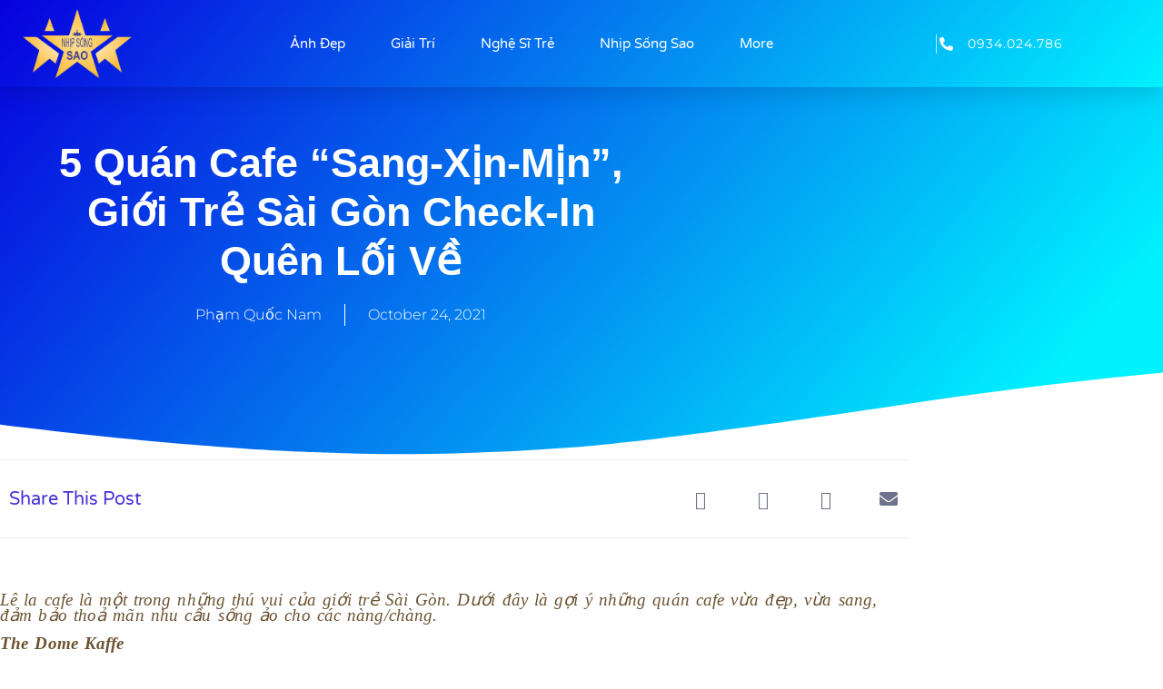

--- FILE ---
content_type: text/html; charset=UTF-8
request_url: https://nhipsongsao.com/5-quan-cafe-sang-xin-min-gioi-tre-sai-gon-check-in-quen-loi-ve/
body_size: 28311
content:
<!doctype html>
<html lang="en-US">
<head>
	<meta charset="UTF-8">
	<meta name="viewport" content="width=device-width, initial-scale=1">
	<link rel="profile" href="https://gmpg.org/xfn/11">
	<meta name='robots' content='index, follow, max-image-preview:large, max-snippet:-1, max-video-preview:-1' />

	<!-- This site is optimized with the Yoast SEO Premium plugin v19.6 (Yoast SEO v26.8) - https://yoast.com/product/yoast-seo-premium-wordpress/ -->
	<title>5 quán cafe &quot;sang-xịn-mịn&quot;, giới trẻ Sài Gòn check-in quên lối về - Nhịp Sống Sao</title>
	<link rel="canonical" href="https://nhipsongsao.com/5-quan-cafe-sang-xin-min-gioi-tre-sai-gon-check-in-quen-loi-ve/" />
	<meta property="og:locale" content="en_US" />
	<meta property="og:type" content="article" />
	<meta property="og:title" content="5 quán cafe &quot;sang-xịn-mịn&quot;, giới trẻ Sài Gòn check-in quên lối về" />
	<meta property="og:description" content="Lê la cafe là một trong những thú vui của giới trẻ Sài Gòn. Dưới đây là gợi ý những quán cafe vừa đẹp, vừa sang, đảm bảo thoả mãn nhu cầu sống ảo cho các nàng/chàng. The Dome Kaffe Quán nằm ngay trên con hẻm rất nổi tiếng ở Sài Gòn là hẻm cafe [&hellip;]" />
	<meta property="og:url" content="https://nhipsongsao.com/5-quan-cafe-sang-xin-min-gioi-tre-sai-gon-check-in-quen-loi-ve/" />
	<meta property="og:site_name" content="Nhịp Sống Sao" />
	<meta property="article:published_time" content="2021-10-24T11:50:26+00:00" />
	<meta property="og:image" content="http://dulichvaamthuc.com/wp-content/uploads/2021/10/8-1.jpg" />
	<meta name="author" content="Phạm Quốc Nam" />
	<meta name="twitter:card" content="summary_large_image" />
	<meta name="twitter:label1" content="Written by" />
	<meta name="twitter:data1" content="Phạm Quốc Nam" />
	<meta name="twitter:label2" content="Est. reading time" />
	<meta name="twitter:data2" content="6 minutes" />
	<script type="application/ld+json" class="yoast-schema-graph">{"@context":"https://schema.org","@graph":[{"@type":"Article","@id":"https://nhipsongsao.com/5-quan-cafe-sang-xin-min-gioi-tre-sai-gon-check-in-quen-loi-ve/#article","isPartOf":{"@id":"https://nhipsongsao.com/5-quan-cafe-sang-xin-min-gioi-tre-sai-gon-check-in-quen-loi-ve/"},"author":{"name":"Phạm Quốc Nam","@id":"https://nhipsongsao.com/#/schema/person/99ff01f3e45a16a30f0dfde6dde1fd7b"},"headline":"5 quán cafe &#8220;sang-xịn-mịn&#8221;, giới trẻ Sài Gòn check-in quên lối về","datePublished":"2021-10-24T11:50:26+00:00","mainEntityOfPage":{"@id":"https://nhipsongsao.com/5-quan-cafe-sang-xin-min-gioi-tre-sai-gon-check-in-quen-loi-ve/"},"wordCount":1303,"commentCount":3,"publisher":{"@id":"https://nhipsongsao.com/#organization"},"image":{"@id":"https://nhipsongsao.com/5-quan-cafe-sang-xin-min-gioi-tre-sai-gon-check-in-quen-loi-ve/#primaryimage"},"thumbnailUrl":"http://dulichvaamthuc.com/wp-content/uploads/2021/10/8-1.jpg","inLanguage":"en-US","potentialAction":[{"@type":"CommentAction","name":"Comment","target":["https://nhipsongsao.com/5-quan-cafe-sang-xin-min-gioi-tre-sai-gon-check-in-quen-loi-ve/#respond"]}]},{"@type":"WebPage","@id":"https://nhipsongsao.com/5-quan-cafe-sang-xin-min-gioi-tre-sai-gon-check-in-quen-loi-ve/","url":"https://nhipsongsao.com/5-quan-cafe-sang-xin-min-gioi-tre-sai-gon-check-in-quen-loi-ve/","name":"5 quán cafe \"sang-xịn-mịn\", giới trẻ Sài Gòn check-in quên lối về - Nhịp Sống Sao","isPartOf":{"@id":"https://nhipsongsao.com/#website"},"primaryImageOfPage":{"@id":"https://nhipsongsao.com/5-quan-cafe-sang-xin-min-gioi-tre-sai-gon-check-in-quen-loi-ve/#primaryimage"},"image":{"@id":"https://nhipsongsao.com/5-quan-cafe-sang-xin-min-gioi-tre-sai-gon-check-in-quen-loi-ve/#primaryimage"},"thumbnailUrl":"http://dulichvaamthuc.com/wp-content/uploads/2021/10/8-1.jpg","datePublished":"2021-10-24T11:50:26+00:00","breadcrumb":{"@id":"https://nhipsongsao.com/5-quan-cafe-sang-xin-min-gioi-tre-sai-gon-check-in-quen-loi-ve/#breadcrumb"},"inLanguage":"en-US","potentialAction":[{"@type":"ReadAction","target":["https://nhipsongsao.com/5-quan-cafe-sang-xin-min-gioi-tre-sai-gon-check-in-quen-loi-ve/"]}]},{"@type":"ImageObject","inLanguage":"en-US","@id":"https://nhipsongsao.com/5-quan-cafe-sang-xin-min-gioi-tre-sai-gon-check-in-quen-loi-ve/#primaryimage","url":"http://dulichvaamthuc.com/wp-content/uploads/2021/10/8-1.jpg","contentUrl":"http://dulichvaamthuc.com/wp-content/uploads/2021/10/8-1.jpg"},{"@type":"BreadcrumbList","@id":"https://nhipsongsao.com/5-quan-cafe-sang-xin-min-gioi-tre-sai-gon-check-in-quen-loi-ve/#breadcrumb","itemListElement":[{"@type":"ListItem","position":1,"name":"Home","item":"https://nhipsongsao.com/"},{"@type":"ListItem","position":2,"name":"5 quán cafe &#8220;sang-xịn-mịn&#8221;, giới trẻ Sài Gòn check-in quên lối về"}]},{"@type":"WebSite","@id":"https://nhipsongsao.com/#website","url":"https://nhipsongsao.com/","name":"Nhịp Sống Sao","description":"Trang tin tức giải trí - xã hội lớn nhất Việt Nam. Cập nhật tin tức nóng về sao Việt, thời trang, phim ảnh, giới trẻ...","publisher":{"@id":"https://nhipsongsao.com/#organization"},"potentialAction":[{"@type":"SearchAction","target":{"@type":"EntryPoint","urlTemplate":"https://nhipsongsao.com/?s={search_term_string}"},"query-input":{"@type":"PropertyValueSpecification","valueRequired":true,"valueName":"search_term_string"}}],"inLanguage":"en-US"},{"@type":"Organization","@id":"https://nhipsongsao.com/#organization","name":"Nhịp Sống Sao","url":"https://nhipsongsao.com/","logo":{"@type":"ImageObject","inLanguage":"en-US","@id":"https://nhipsongsao.com/#/schema/logo/image/","url":"https://nhipsongsao.com/wp-content/uploads/2023/02/logo-nhip-song-sao.png","contentUrl":"https://nhipsongsao.com/wp-content/uploads/2023/02/logo-nhip-song-sao.png","width":1182,"height":749,"caption":"Nhịp Sống Sao"},"image":{"@id":"https://nhipsongsao.com/#/schema/logo/image/"}},{"@type":"Person","@id":"https://nhipsongsao.com/#/schema/person/99ff01f3e45a16a30f0dfde6dde1fd7b","name":"Phạm Quốc Nam","image":{"@type":"ImageObject","inLanguage":"en-US","@id":"https://nhipsongsao.com/#/schema/person/image/","url":"https://secure.gravatar.com/avatar/17d4f34733be85ee59d988285aee68f4d748617cd110e8893a980ea68a08ab0f?s=96&d=mm&r=g","contentUrl":"https://secure.gravatar.com/avatar/17d4f34733be85ee59d988285aee68f4d748617cd110e8893a980ea68a08ab0f?s=96&d=mm&r=g","caption":"Phạm Quốc Nam"},"sameAs":["https://nhipsongsao.com"],"url":"https://nhipsongsao.com/author/pham-quoc-nam/"}]}</script>
	<!-- / Yoast SEO Premium plugin. -->


<link rel='dns-prefetch' href='//www.googletagmanager.com' />
<link rel='dns-prefetch' href='//pagead2.googlesyndication.com' />
<link rel="alternate" type="application/rss+xml" title="Nhịp Sống Sao &raquo; Feed" href="https://nhipsongsao.com/feed/" />
<link rel="alternate" type="application/rss+xml" title="Nhịp Sống Sao &raquo; Comments Feed" href="https://nhipsongsao.com/comments/feed/" />
<link rel="alternate" type="application/rss+xml" title="Nhịp Sống Sao &raquo; 5 quán cafe &#8220;sang-xịn-mịn&#8221;, giới trẻ Sài Gòn check-in quên lối về Comments Feed" href="https://nhipsongsao.com/5-quan-cafe-sang-xin-min-gioi-tre-sai-gon-check-in-quen-loi-ve/feed/" />
<link rel="alternate" title="oEmbed (JSON)" type="application/json+oembed" href="https://nhipsongsao.com/wp-json/oembed/1.0/embed?url=https%3A%2F%2Fnhipsongsao.com%2F5-quan-cafe-sang-xin-min-gioi-tre-sai-gon-check-in-quen-loi-ve%2F" />
<link rel="alternate" title="oEmbed (XML)" type="text/xml+oembed" href="https://nhipsongsao.com/wp-json/oembed/1.0/embed?url=https%3A%2F%2Fnhipsongsao.com%2F5-quan-cafe-sang-xin-min-gioi-tre-sai-gon-check-in-quen-loi-ve%2F&#038;format=xml" />
<style id='wp-img-auto-sizes-contain-inline-css'>
img:is([sizes=auto i],[sizes^="auto," i]){contain-intrinsic-size:3000px 1500px}
/*# sourceURL=wp-img-auto-sizes-contain-inline-css */
</style>
<style id='wp-emoji-styles-inline-css'>

	img.wp-smiley, img.emoji {
		display: inline !important;
		border: none !important;
		box-shadow: none !important;
		height: 1em !important;
		width: 1em !important;
		margin: 0 0.07em !important;
		vertical-align: -0.1em !important;
		background: none !important;
		padding: 0 !important;
	}
/*# sourceURL=wp-emoji-styles-inline-css */
</style>
<link rel='stylesheet' id='wp-block-library-css' href='https://nhipsongsao.com/wp-includes/css/dist/block-library/style.min.css?ver=6.9' media='all' />
<style id='global-styles-inline-css'>
:root{--wp--preset--aspect-ratio--square: 1;--wp--preset--aspect-ratio--4-3: 4/3;--wp--preset--aspect-ratio--3-4: 3/4;--wp--preset--aspect-ratio--3-2: 3/2;--wp--preset--aspect-ratio--2-3: 2/3;--wp--preset--aspect-ratio--16-9: 16/9;--wp--preset--aspect-ratio--9-16: 9/16;--wp--preset--color--black: #000000;--wp--preset--color--cyan-bluish-gray: #abb8c3;--wp--preset--color--white: #ffffff;--wp--preset--color--pale-pink: #f78da7;--wp--preset--color--vivid-red: #cf2e2e;--wp--preset--color--luminous-vivid-orange: #ff6900;--wp--preset--color--luminous-vivid-amber: #fcb900;--wp--preset--color--light-green-cyan: #7bdcb5;--wp--preset--color--vivid-green-cyan: #00d084;--wp--preset--color--pale-cyan-blue: #8ed1fc;--wp--preset--color--vivid-cyan-blue: #0693e3;--wp--preset--color--vivid-purple: #9b51e0;--wp--preset--gradient--vivid-cyan-blue-to-vivid-purple: linear-gradient(135deg,rgb(6,147,227) 0%,rgb(155,81,224) 100%);--wp--preset--gradient--light-green-cyan-to-vivid-green-cyan: linear-gradient(135deg,rgb(122,220,180) 0%,rgb(0,208,130) 100%);--wp--preset--gradient--luminous-vivid-amber-to-luminous-vivid-orange: linear-gradient(135deg,rgb(252,185,0) 0%,rgb(255,105,0) 100%);--wp--preset--gradient--luminous-vivid-orange-to-vivid-red: linear-gradient(135deg,rgb(255,105,0) 0%,rgb(207,46,46) 100%);--wp--preset--gradient--very-light-gray-to-cyan-bluish-gray: linear-gradient(135deg,rgb(238,238,238) 0%,rgb(169,184,195) 100%);--wp--preset--gradient--cool-to-warm-spectrum: linear-gradient(135deg,rgb(74,234,220) 0%,rgb(151,120,209) 20%,rgb(207,42,186) 40%,rgb(238,44,130) 60%,rgb(251,105,98) 80%,rgb(254,248,76) 100%);--wp--preset--gradient--blush-light-purple: linear-gradient(135deg,rgb(255,206,236) 0%,rgb(152,150,240) 100%);--wp--preset--gradient--blush-bordeaux: linear-gradient(135deg,rgb(254,205,165) 0%,rgb(254,45,45) 50%,rgb(107,0,62) 100%);--wp--preset--gradient--luminous-dusk: linear-gradient(135deg,rgb(255,203,112) 0%,rgb(199,81,192) 50%,rgb(65,88,208) 100%);--wp--preset--gradient--pale-ocean: linear-gradient(135deg,rgb(255,245,203) 0%,rgb(182,227,212) 50%,rgb(51,167,181) 100%);--wp--preset--gradient--electric-grass: linear-gradient(135deg,rgb(202,248,128) 0%,rgb(113,206,126) 100%);--wp--preset--gradient--midnight: linear-gradient(135deg,rgb(2,3,129) 0%,rgb(40,116,252) 100%);--wp--preset--font-size--small: 13px;--wp--preset--font-size--medium: 20px;--wp--preset--font-size--large: 36px;--wp--preset--font-size--x-large: 42px;--wp--preset--spacing--20: 0.44rem;--wp--preset--spacing--30: 0.67rem;--wp--preset--spacing--40: 1rem;--wp--preset--spacing--50: 1.5rem;--wp--preset--spacing--60: 2.25rem;--wp--preset--spacing--70: 3.38rem;--wp--preset--spacing--80: 5.06rem;--wp--preset--shadow--natural: 6px 6px 9px rgba(0, 0, 0, 0.2);--wp--preset--shadow--deep: 12px 12px 50px rgba(0, 0, 0, 0.4);--wp--preset--shadow--sharp: 6px 6px 0px rgba(0, 0, 0, 0.2);--wp--preset--shadow--outlined: 6px 6px 0px -3px rgb(255, 255, 255), 6px 6px rgb(0, 0, 0);--wp--preset--shadow--crisp: 6px 6px 0px rgb(0, 0, 0);}:root { --wp--style--global--content-size: 800px;--wp--style--global--wide-size: 1200px; }:where(body) { margin: 0; }.wp-site-blocks > .alignleft { float: left; margin-right: 2em; }.wp-site-blocks > .alignright { float: right; margin-left: 2em; }.wp-site-blocks > .aligncenter { justify-content: center; margin-left: auto; margin-right: auto; }:where(.wp-site-blocks) > * { margin-block-start: 24px; margin-block-end: 0; }:where(.wp-site-blocks) > :first-child { margin-block-start: 0; }:where(.wp-site-blocks) > :last-child { margin-block-end: 0; }:root { --wp--style--block-gap: 24px; }:root :where(.is-layout-flow) > :first-child{margin-block-start: 0;}:root :where(.is-layout-flow) > :last-child{margin-block-end: 0;}:root :where(.is-layout-flow) > *{margin-block-start: 24px;margin-block-end: 0;}:root :where(.is-layout-constrained) > :first-child{margin-block-start: 0;}:root :where(.is-layout-constrained) > :last-child{margin-block-end: 0;}:root :where(.is-layout-constrained) > *{margin-block-start: 24px;margin-block-end: 0;}:root :where(.is-layout-flex){gap: 24px;}:root :where(.is-layout-grid){gap: 24px;}.is-layout-flow > .alignleft{float: left;margin-inline-start: 0;margin-inline-end: 2em;}.is-layout-flow > .alignright{float: right;margin-inline-start: 2em;margin-inline-end: 0;}.is-layout-flow > .aligncenter{margin-left: auto !important;margin-right: auto !important;}.is-layout-constrained > .alignleft{float: left;margin-inline-start: 0;margin-inline-end: 2em;}.is-layout-constrained > .alignright{float: right;margin-inline-start: 2em;margin-inline-end: 0;}.is-layout-constrained > .aligncenter{margin-left: auto !important;margin-right: auto !important;}.is-layout-constrained > :where(:not(.alignleft):not(.alignright):not(.alignfull)){max-width: var(--wp--style--global--content-size);margin-left: auto !important;margin-right: auto !important;}.is-layout-constrained > .alignwide{max-width: var(--wp--style--global--wide-size);}body .is-layout-flex{display: flex;}.is-layout-flex{flex-wrap: wrap;align-items: center;}.is-layout-flex > :is(*, div){margin: 0;}body .is-layout-grid{display: grid;}.is-layout-grid > :is(*, div){margin: 0;}body{padding-top: 0px;padding-right: 0px;padding-bottom: 0px;padding-left: 0px;}a:where(:not(.wp-element-button)){text-decoration: underline;}:root :where(.wp-element-button, .wp-block-button__link){background-color: #32373c;border-width: 0;color: #fff;font-family: inherit;font-size: inherit;font-style: inherit;font-weight: inherit;letter-spacing: inherit;line-height: inherit;padding-top: calc(0.667em + 2px);padding-right: calc(1.333em + 2px);padding-bottom: calc(0.667em + 2px);padding-left: calc(1.333em + 2px);text-decoration: none;text-transform: inherit;}.has-black-color{color: var(--wp--preset--color--black) !important;}.has-cyan-bluish-gray-color{color: var(--wp--preset--color--cyan-bluish-gray) !important;}.has-white-color{color: var(--wp--preset--color--white) !important;}.has-pale-pink-color{color: var(--wp--preset--color--pale-pink) !important;}.has-vivid-red-color{color: var(--wp--preset--color--vivid-red) !important;}.has-luminous-vivid-orange-color{color: var(--wp--preset--color--luminous-vivid-orange) !important;}.has-luminous-vivid-amber-color{color: var(--wp--preset--color--luminous-vivid-amber) !important;}.has-light-green-cyan-color{color: var(--wp--preset--color--light-green-cyan) !important;}.has-vivid-green-cyan-color{color: var(--wp--preset--color--vivid-green-cyan) !important;}.has-pale-cyan-blue-color{color: var(--wp--preset--color--pale-cyan-blue) !important;}.has-vivid-cyan-blue-color{color: var(--wp--preset--color--vivid-cyan-blue) !important;}.has-vivid-purple-color{color: var(--wp--preset--color--vivid-purple) !important;}.has-black-background-color{background-color: var(--wp--preset--color--black) !important;}.has-cyan-bluish-gray-background-color{background-color: var(--wp--preset--color--cyan-bluish-gray) !important;}.has-white-background-color{background-color: var(--wp--preset--color--white) !important;}.has-pale-pink-background-color{background-color: var(--wp--preset--color--pale-pink) !important;}.has-vivid-red-background-color{background-color: var(--wp--preset--color--vivid-red) !important;}.has-luminous-vivid-orange-background-color{background-color: var(--wp--preset--color--luminous-vivid-orange) !important;}.has-luminous-vivid-amber-background-color{background-color: var(--wp--preset--color--luminous-vivid-amber) !important;}.has-light-green-cyan-background-color{background-color: var(--wp--preset--color--light-green-cyan) !important;}.has-vivid-green-cyan-background-color{background-color: var(--wp--preset--color--vivid-green-cyan) !important;}.has-pale-cyan-blue-background-color{background-color: var(--wp--preset--color--pale-cyan-blue) !important;}.has-vivid-cyan-blue-background-color{background-color: var(--wp--preset--color--vivid-cyan-blue) !important;}.has-vivid-purple-background-color{background-color: var(--wp--preset--color--vivid-purple) !important;}.has-black-border-color{border-color: var(--wp--preset--color--black) !important;}.has-cyan-bluish-gray-border-color{border-color: var(--wp--preset--color--cyan-bluish-gray) !important;}.has-white-border-color{border-color: var(--wp--preset--color--white) !important;}.has-pale-pink-border-color{border-color: var(--wp--preset--color--pale-pink) !important;}.has-vivid-red-border-color{border-color: var(--wp--preset--color--vivid-red) !important;}.has-luminous-vivid-orange-border-color{border-color: var(--wp--preset--color--luminous-vivid-orange) !important;}.has-luminous-vivid-amber-border-color{border-color: var(--wp--preset--color--luminous-vivid-amber) !important;}.has-light-green-cyan-border-color{border-color: var(--wp--preset--color--light-green-cyan) !important;}.has-vivid-green-cyan-border-color{border-color: var(--wp--preset--color--vivid-green-cyan) !important;}.has-pale-cyan-blue-border-color{border-color: var(--wp--preset--color--pale-cyan-blue) !important;}.has-vivid-cyan-blue-border-color{border-color: var(--wp--preset--color--vivid-cyan-blue) !important;}.has-vivid-purple-border-color{border-color: var(--wp--preset--color--vivid-purple) !important;}.has-vivid-cyan-blue-to-vivid-purple-gradient-background{background: var(--wp--preset--gradient--vivid-cyan-blue-to-vivid-purple) !important;}.has-light-green-cyan-to-vivid-green-cyan-gradient-background{background: var(--wp--preset--gradient--light-green-cyan-to-vivid-green-cyan) !important;}.has-luminous-vivid-amber-to-luminous-vivid-orange-gradient-background{background: var(--wp--preset--gradient--luminous-vivid-amber-to-luminous-vivid-orange) !important;}.has-luminous-vivid-orange-to-vivid-red-gradient-background{background: var(--wp--preset--gradient--luminous-vivid-orange-to-vivid-red) !important;}.has-very-light-gray-to-cyan-bluish-gray-gradient-background{background: var(--wp--preset--gradient--very-light-gray-to-cyan-bluish-gray) !important;}.has-cool-to-warm-spectrum-gradient-background{background: var(--wp--preset--gradient--cool-to-warm-spectrum) !important;}.has-blush-light-purple-gradient-background{background: var(--wp--preset--gradient--blush-light-purple) !important;}.has-blush-bordeaux-gradient-background{background: var(--wp--preset--gradient--blush-bordeaux) !important;}.has-luminous-dusk-gradient-background{background: var(--wp--preset--gradient--luminous-dusk) !important;}.has-pale-ocean-gradient-background{background: var(--wp--preset--gradient--pale-ocean) !important;}.has-electric-grass-gradient-background{background: var(--wp--preset--gradient--electric-grass) !important;}.has-midnight-gradient-background{background: var(--wp--preset--gradient--midnight) !important;}.has-small-font-size{font-size: var(--wp--preset--font-size--small) !important;}.has-medium-font-size{font-size: var(--wp--preset--font-size--medium) !important;}.has-large-font-size{font-size: var(--wp--preset--font-size--large) !important;}.has-x-large-font-size{font-size: var(--wp--preset--font-size--x-large) !important;}
:root :where(.wp-block-pullquote){font-size: 1.5em;line-height: 1.6;}
/*# sourceURL=global-styles-inline-css */
</style>
<link rel='stylesheet' id='hello-elementor-css' href='https://nhipsongsao.com/wp-content/themes/hello-elementor/assets/css/reset.css?ver=3.4.6' media='all' />
<link rel='stylesheet' id='hello-elementor-theme-style-css' href='https://nhipsongsao.com/wp-content/themes/hello-elementor/assets/css/theme.css?ver=3.4.6' media='all' />
<link rel='stylesheet' id='hello-elementor-header-footer-css' href='https://nhipsongsao.com/wp-content/themes/hello-elementor/assets/css/header-footer.css?ver=3.4.6' media='all' />
<link rel='stylesheet' id='elementor-frontend-css' href='https://nhipsongsao.com/wp-content/plugins/elementor/assets/css/frontend.min.css?ver=3.34.4' media='all' />
<link rel='stylesheet' id='elementor-post-5-css' href='https://nhipsongsao.com/wp-content/uploads/elementor/css/post-5.css?ver=1769979423' media='all' />
<link rel='stylesheet' id='widget-image-css' href='https://nhipsongsao.com/wp-content/plugins/elementor/assets/css/widget-image.min.css?ver=3.34.4' media='all' />
<link rel='stylesheet' id='widget-nav-menu-css' href='https://nhipsongsao.com/wp-content/plugins/elementor-pro/assets/css/widget-nav-menu.min.css?ver=3.29.2' media='all' />
<link rel='stylesheet' id='widget-icon-list-css' href='https://nhipsongsao.com/wp-content/plugins/elementor/assets/css/widget-icon-list.min.css?ver=3.34.4' media='all' />
<link rel='stylesheet' id='e-sticky-css' href='https://nhipsongsao.com/wp-content/plugins/elementor-pro/assets/css/modules/sticky.min.css?ver=3.29.2' media='all' />
<link rel='stylesheet' id='e-animation-fadeInDown-css' href='https://nhipsongsao.com/wp-content/plugins/elementor/assets/lib/animations/styles/fadeInDown.min.css?ver=3.34.4' media='all' />
<link rel='stylesheet' id='widget-heading-css' href='https://nhipsongsao.com/wp-content/plugins/elementor/assets/css/widget-heading.min.css?ver=3.34.4' media='all' />
<link rel='stylesheet' id='widget-posts-css' href='https://nhipsongsao.com/wp-content/plugins/elementor-pro/assets/css/widget-posts.min.css?ver=3.29.2' media='all' />
<link rel='stylesheet' id='widget-post-info-css' href='https://nhipsongsao.com/wp-content/plugins/elementor-pro/assets/css/widget-post-info.min.css?ver=3.29.2' media='all' />
<link rel='stylesheet' id='elementor-icons-shared-0-css' href='https://nhipsongsao.com/wp-content/plugins/elementor/assets/lib/font-awesome/css/fontawesome.min.css?ver=5.15.3' media='all' />
<link rel='stylesheet' id='elementor-icons-fa-regular-css' href='https://nhipsongsao.com/wp-content/plugins/elementor/assets/lib/font-awesome/css/regular.min.css?ver=5.15.3' media='all' />
<link rel='stylesheet' id='elementor-icons-fa-solid-css' href='https://nhipsongsao.com/wp-content/plugins/elementor/assets/lib/font-awesome/css/solid.min.css?ver=5.15.3' media='all' />
<link rel='stylesheet' id='e-shapes-css' href='https://nhipsongsao.com/wp-content/plugins/elementor/assets/css/conditionals/shapes.min.css?ver=3.34.4' media='all' />
<link rel='stylesheet' id='widget-spacer-css' href='https://nhipsongsao.com/wp-content/plugins/elementor/assets/css/widget-spacer.min.css?ver=3.34.4' media='all' />
<link rel='stylesheet' id='widget-share-buttons-css' href='https://nhipsongsao.com/wp-content/plugins/elementor-pro/assets/css/widget-share-buttons.min.css?ver=3.29.2' media='all' />
<link rel='stylesheet' id='e-apple-webkit-css' href='https://nhipsongsao.com/wp-content/plugins/elementor/assets/css/conditionals/apple-webkit.min.css?ver=3.34.4' media='all' />
<link rel='stylesheet' id='elementor-icons-fa-brands-css' href='https://nhipsongsao.com/wp-content/plugins/elementor/assets/lib/font-awesome/css/brands.min.css?ver=5.15.3' media='all' />
<link rel='stylesheet' id='widget-post-navigation-css' href='https://nhipsongsao.com/wp-content/plugins/elementor-pro/assets/css/widget-post-navigation.min.css?ver=3.29.2' media='all' />
<link rel='stylesheet' id='e-animation-fadeIn-css' href='https://nhipsongsao.com/wp-content/plugins/elementor/assets/lib/animations/styles/fadeIn.min.css?ver=3.34.4' media='all' />
<link rel='stylesheet' id='widget-form-css' href='https://nhipsongsao.com/wp-content/plugins/elementor-pro/assets/css/widget-form.min.css?ver=3.29.2' media='all' />
<link rel='stylesheet' id='e-popup-css' href='https://nhipsongsao.com/wp-content/plugins/elementor-pro/assets/css/conditionals/popup.min.css?ver=3.29.2' media='all' />
<link rel='stylesheet' id='elementor-icons-css' href='https://nhipsongsao.com/wp-content/plugins/elementor/assets/lib/eicons/css/elementor-icons.min.css?ver=5.46.0' media='all' />
<link rel='stylesheet' id='elementor-post-7-css' href='https://nhipsongsao.com/wp-content/uploads/elementor/css/post-7.css?ver=1769979423' media='all' />
<link rel='stylesheet' id='elementor-post-13-css' href='https://nhipsongsao.com/wp-content/uploads/elementor/css/post-13.css?ver=1769979423' media='all' />
<link rel='stylesheet' id='elementor-post-22-css' href='https://nhipsongsao.com/wp-content/uploads/elementor/css/post-22.css?ver=1769979653' media='all' />
<link rel='stylesheet' id='elementor-post-9670-css' href='https://nhipsongsao.com/wp-content/uploads/elementor/css/post-9670.css?ver=1769979423' media='all' />
<link rel='stylesheet' id='elementor-gf-local-roboto-css' href='https://nhipsongsao.com/wp-content/uploads/elementor/google-fonts/css/roboto.css?ver=1742219947' media='all' />
<link rel='stylesheet' id='elementor-gf-local-robotoslab-css' href='https://nhipsongsao.com/wp-content/uploads/elementor/google-fonts/css/robotoslab.css?ver=1742219952' media='all' />
<link rel='stylesheet' id='elementor-gf-local-varelaround-css' href='https://nhipsongsao.com/wp-content/uploads/elementor/google-fonts/css/varelaround.css?ver=1742219953' media='all' />
<link rel='stylesheet' id='elementor-gf-local-montserrat-css' href='https://nhipsongsao.com/wp-content/uploads/elementor/google-fonts/css/montserrat.css?ver=1742219961' media='all' />
<link rel='stylesheet' id='elementor-gf-local-robotocondensed-css' href='https://nhipsongsao.com/wp-content/uploads/elementor/google-fonts/css/robotocondensed.css?ver=1742219972' media='all' />
<link rel='stylesheet' id='elementor-gf-local-baloo2-css' href='https://nhipsongsao.com/wp-content/uploads/elementor/google-fonts/css/baloo2.css?ver=1742224451' media='all' />
<link rel='stylesheet' id='elementor-gf-local-sixcaps-css' href='https://nhipsongsao.com/wp-content/uploads/elementor/google-fonts/css/sixcaps.css?ver=1742219972' media='all' />
<link rel='stylesheet' id='elementor-gf-local-arimo-css' href='https://nhipsongsao.com/wp-content/uploads/elementor/google-fonts/css/arimo.css?ver=1742219978' media='all' />
<script src="https://nhipsongsao.com/wp-includes/js/jquery/jquery.min.js?ver=3.7.1" id="jquery-core-js"></script>
<script src="https://nhipsongsao.com/wp-includes/js/jquery/jquery-migrate.min.js?ver=3.4.1" id="jquery-migrate-js"></script>

<!-- Google tag (gtag.js) snippet added by Site Kit -->
<!-- Google Analytics snippet added by Site Kit -->
<script src="https://www.googletagmanager.com/gtag/js?id=G-RBXMZQ0SB1" id="google_gtagjs-js" async></script>
<script id="google_gtagjs-js-after">
window.dataLayer = window.dataLayer || [];function gtag(){dataLayer.push(arguments);}
gtag("set","linker",{"domains":["nhipsongsao.com"]});
gtag("js", new Date());
gtag("set", "developer_id.dZTNiMT", true);
gtag("config", "G-RBXMZQ0SB1");
//# sourceURL=google_gtagjs-js-after
</script>
<link rel="https://api.w.org/" href="https://nhipsongsao.com/wp-json/" /><link rel="alternate" title="JSON" type="application/json" href="https://nhipsongsao.com/wp-json/wp/v2/posts/1006" /><link rel="EditURI" type="application/rsd+xml" title="RSD" href="https://nhipsongsao.com/xmlrpc.php?rsd" />
<meta name="generator" content="WordPress 6.9" />
<link rel='shortlink' href='https://nhipsongsao.com/?p=1006' />
<meta name="generator" content="Site Kit by Google 1.171.0" />
<!-- Google AdSense meta tags added by Site Kit -->
<meta name="google-adsense-platform-account" content="ca-host-pub-2644536267352236">
<meta name="google-adsense-platform-domain" content="sitekit.withgoogle.com">
<!-- End Google AdSense meta tags added by Site Kit -->
<meta name="generator" content="Elementor 3.34.4; features: additional_custom_breakpoints; settings: css_print_method-external, google_font-enabled, font_display-swap">
			<style>
				.e-con.e-parent:nth-of-type(n+4):not(.e-lazyloaded):not(.e-no-lazyload),
				.e-con.e-parent:nth-of-type(n+4):not(.e-lazyloaded):not(.e-no-lazyload) * {
					background-image: none !important;
				}
				@media screen and (max-height: 1024px) {
					.e-con.e-parent:nth-of-type(n+3):not(.e-lazyloaded):not(.e-no-lazyload),
					.e-con.e-parent:nth-of-type(n+3):not(.e-lazyloaded):not(.e-no-lazyload) * {
						background-image: none !important;
					}
				}
				@media screen and (max-height: 640px) {
					.e-con.e-parent:nth-of-type(n+2):not(.e-lazyloaded):not(.e-no-lazyload),
					.e-con.e-parent:nth-of-type(n+2):not(.e-lazyloaded):not(.e-no-lazyload) * {
						background-image: none !important;
					}
				}
			</style>
			
<!-- Google AdSense snippet added by Site Kit -->
<script async src="https://pagead2.googlesyndication.com/pagead/js/adsbygoogle.js?client=ca-pub-1865677290295713&amp;host=ca-host-pub-2644536267352236" crossorigin="anonymous"></script>

<!-- End Google AdSense snippet added by Site Kit -->
<link rel="icon" href="https://nhipsongsao.com/wp-content/uploads/2023/02/logo-nhip-song-sao-150x150.png" sizes="32x32" />
<link rel="icon" href="https://nhipsongsao.com/wp-content/uploads/2023/02/logo-nhip-song-sao.png" sizes="192x192" />
<link rel="apple-touch-icon" href="https://nhipsongsao.com/wp-content/uploads/2023/02/logo-nhip-song-sao.png" />
<meta name="msapplication-TileImage" content="https://nhipsongsao.com/wp-content/uploads/2023/02/logo-nhip-song-sao.png" />
</head>
<body class="wp-singular post-template-default single single-post postid-1006 single-format-standard wp-custom-logo wp-embed-responsive wp-theme-hello-elementor hello-elementor-default elementor-default elementor-kit-5 elementor-page-22">


<a class="skip-link screen-reader-text" href="#content">Skip to content</a>

		<div data-elementor-type="header" data-elementor-id="7" class="elementor elementor-7 elementor-location-header" data-elementor-post-type="elementor_library">
					<section class="elementor-section elementor-top-section elementor-element elementor-element-34e18d66 elementor-section-height-min-height elementor-section-boxed elementor-section-height-default elementor-section-items-middle elementor-invisible" data-id="34e18d66" data-element_type="section" data-settings="{&quot;background_background&quot;:&quot;gradient&quot;,&quot;sticky&quot;:&quot;top&quot;,&quot;animation&quot;:&quot;fadeInDown&quot;,&quot;sticky_on&quot;:[&quot;desktop&quot;,&quot;tablet&quot;,&quot;mobile&quot;],&quot;sticky_offset&quot;:0,&quot;sticky_effects_offset&quot;:0,&quot;sticky_anchor_link_offset&quot;:0}">
						<div class="elementor-container elementor-column-gap-default">
					<div class="elementor-column elementor-col-33 elementor-top-column elementor-element elementor-element-3837ba7e" data-id="3837ba7e" data-element_type="column">
			<div class="elementor-widget-wrap elementor-element-populated">
						<div class="elementor-element elementor-element-1e4250dd elementor-widget elementor-widget-image" data-id="1e4250dd" data-element_type="widget" data-widget_type="image.default">
				<div class="elementor-widget-container">
																<a href="https://nhipsongsao.com">
							<img width="1182" height="749" src="https://nhipsongsao.com/wp-content/uploads/2023/02/logo-nhip-song-sao.png" class="attachment-full size-full wp-image-9632" alt="" srcset="https://nhipsongsao.com/wp-content/uploads/2023/02/logo-nhip-song-sao.png 1182w, https://nhipsongsao.com/wp-content/uploads/2023/02/logo-nhip-song-sao-300x190.png 300w, https://nhipsongsao.com/wp-content/uploads/2023/02/logo-nhip-song-sao-1024x649.png 1024w, https://nhipsongsao.com/wp-content/uploads/2023/02/logo-nhip-song-sao-768x487.png 768w" sizes="(max-width: 1182px) 100vw, 1182px" />								</a>
															</div>
				</div>
					</div>
		</div>
				<div class="elementor-column elementor-col-33 elementor-top-column elementor-element elementor-element-3c06126e" data-id="3c06126e" data-element_type="column">
			<div class="elementor-widget-wrap elementor-element-populated">
						<div class="elementor-element elementor-element-69d22a7 elementor-nav-menu__align-center elementor-nav-menu--stretch elementor-nav-menu__text-align-center elementor-nav-menu--dropdown-mobile elementor-nav-menu--toggle elementor-nav-menu--burger elementor-widget elementor-widget-nav-menu" data-id="69d22a7" data-element_type="widget" data-settings="{&quot;full_width&quot;:&quot;stretch&quot;,&quot;submenu_icon&quot;:{&quot;value&quot;:&quot;&lt;i class=\&quot;fas fa-chevron-down\&quot;&gt;&lt;\/i&gt;&quot;,&quot;library&quot;:&quot;fa-solid&quot;},&quot;layout&quot;:&quot;horizontal&quot;,&quot;toggle&quot;:&quot;burger&quot;}" data-widget_type="nav-menu.default">
				<div class="elementor-widget-container">
								<nav aria-label="Menu" class="elementor-nav-menu--main elementor-nav-menu__container elementor-nav-menu--layout-horizontal e--pointer-underline e--animation-drop-out">
				<ul id="menu-1-69d22a7" class="elementor-nav-menu"><li class="menu-item menu-item-type-taxonomy menu-item-object-category menu-item-has-children menu-item-9346"><a href="https://nhipsongsao.com/category/anh-dep/" class="elementor-item">Ảnh Đẹp</a>
<ul class="sub-menu elementor-nav-menu--dropdown">
	<li class="menu-item menu-item-type-taxonomy menu-item-object-category menu-item-9347"><a href="https://nhipsongsao.com/category/anh-dep/anh-dep-bon-phuong/" class="elementor-sub-item">Ảnh Đẹp Bốn Phương</a></li>
	<li class="menu-item menu-item-type-taxonomy menu-item-object-category menu-item-9348"><a href="https://nhipsongsao.com/category/anh-dep/hot-face/" class="elementor-sub-item">Hot Face</a></li>
</ul>
</li>
<li class="menu-item menu-item-type-taxonomy menu-item-object-category menu-item-has-children menu-item-9349"><a href="https://nhipsongsao.com/category/giai-tri/" class="elementor-item">Giải Trí</a>
<ul class="sub-menu elementor-nav-menu--dropdown">
	<li class="menu-item menu-item-type-taxonomy menu-item-object-category menu-item-9350"><a href="https://nhipsongsao.com/category/giai-tri/am-nhac/" class="elementor-sub-item">Âm Nhạc</a></li>
	<li class="menu-item menu-item-type-taxonomy menu-item-object-category menu-item-9351"><a href="https://nhipsongsao.com/category/giai-tri/dien-anh/" class="elementor-sub-item">Điện Ảnh</a></li>
	<li class="menu-item menu-item-type-taxonomy menu-item-object-category menu-item-9352"><a href="https://nhipsongsao.com/category/giai-tri/tv-show/" class="elementor-sub-item">TV Show</a></li>
</ul>
</li>
<li class="menu-item menu-item-type-taxonomy menu-item-object-category menu-item-has-children menu-item-9353"><a href="https://nhipsongsao.com/category/nghe-si-tre/" class="elementor-item">Nghệ Sĩ Trẻ</a>
<ul class="sub-menu elementor-nav-menu--dropdown">
	<li class="menu-item menu-item-type-taxonomy menu-item-object-category menu-item-9354"><a href="https://nhipsongsao.com/category/nghe-si-tre/ca-si/" class="elementor-sub-item">Ca Sĩ</a></li>
	<li class="menu-item menu-item-type-taxonomy menu-item-object-category menu-item-9355"><a href="https://nhipsongsao.com/category/nghe-si-tre/models/" class="elementor-sub-item">Models</a></li>
</ul>
</li>
<li class="menu-item menu-item-type-taxonomy menu-item-object-category menu-item-9356"><a href="https://nhipsongsao.com/category/sao-viet/" class="elementor-item">Nhịp Sống Sao</a></li>
<li class="menu-item menu-item-type-custom menu-item-object-custom menu-item-home menu-item-has-children menu-item-9368"><a href="https://nhipsongsao.com/" class="elementor-item">More</a>
<ul class="sub-menu elementor-nav-menu--dropdown">
	<li class="menu-item menu-item-type-taxonomy menu-item-object-category menu-item-has-children menu-item-9357"><a href="https://nhipsongsao.com/category/song-tre/" class="elementor-sub-item">Sống Trẻ</a>
	<ul class="sub-menu elementor-nav-menu--dropdown">
		<li class="menu-item menu-item-type-taxonomy menu-item-object-category menu-item-9358"><a href="https://nhipsongsao.com/category/song-tre/dia-diem-giai-tri/" class="elementor-sub-item">Địa Điểm Giải Trí</a></li>
		<li class="menu-item menu-item-type-taxonomy menu-item-object-category menu-item-9359"><a href="https://nhipsongsao.com/category/song-tre/du-lich/" class="elementor-sub-item">Du Lịch</a></li>
		<li class="menu-item menu-item-type-taxonomy menu-item-object-category menu-item-9360"><a href="https://nhipsongsao.com/category/song-tre/hom-nay-an-gi/" class="elementor-sub-item">Hôm nay ăn gì</a></li>
	</ul>
</li>
	<li class="menu-item menu-item-type-taxonomy menu-item-object-category menu-item-has-children menu-item-9361"><a href="https://nhipsongsao.com/category/thoi-trang/" class="elementor-sub-item">Thời Trang</a>
	<ul class="sub-menu elementor-nav-menu--dropdown">
		<li class="menu-item menu-item-type-taxonomy menu-item-object-category menu-item-9362"><a href="https://nhipsongsao.com/category/thoi-trang/lam-dep/" class="elementor-sub-item">Làm Đẹp</a></li>
		<li class="menu-item menu-item-type-taxonomy menu-item-object-category menu-item-9363"><a href="https://nhipsongsao.com/category/thoi-trang/mac-dep/" class="elementor-sub-item">Mặc Đẹp</a></li>
		<li class="menu-item menu-item-type-taxonomy menu-item-object-category menu-item-9364"><a href="https://nhipsongsao.com/category/thoi-trang/thoi-trang-sao/" class="elementor-sub-item">Thời Trang Sao</a></li>
	</ul>
</li>
	<li class="menu-item menu-item-type-taxonomy menu-item-object-category menu-item-9366"><a href="https://nhipsongsao.com/category/tin-tuc-su-kien/" class="elementor-sub-item">Tin Tức Sự Kiện</a></li>
	<li class="menu-item menu-item-type-taxonomy menu-item-object-category menu-item-9367"><a href="https://nhipsongsao.com/category/tong-hop/" class="elementor-sub-item">Tổng Hợp</a></li>
	<li class="menu-item menu-item-type-taxonomy menu-item-object-category menu-item-9365"><a href="https://nhipsongsao.com/category/tin-tuc-moi-nhat/" class="elementor-sub-item">Tin Tức Mới Nhất</a></li>
</ul>
</li>
</ul>			</nav>
					<div class="elementor-menu-toggle" role="button" tabindex="0" aria-label="Menu Toggle" aria-expanded="false">
			<i aria-hidden="true" role="presentation" class="elementor-menu-toggle__icon--open eicon-menu-bar"></i><i aria-hidden="true" role="presentation" class="elementor-menu-toggle__icon--close eicon-close"></i>		</div>
					<nav class="elementor-nav-menu--dropdown elementor-nav-menu__container" aria-hidden="true">
				<ul id="menu-2-69d22a7" class="elementor-nav-menu"><li class="menu-item menu-item-type-taxonomy menu-item-object-category menu-item-has-children menu-item-9346"><a href="https://nhipsongsao.com/category/anh-dep/" class="elementor-item" tabindex="-1">Ảnh Đẹp</a>
<ul class="sub-menu elementor-nav-menu--dropdown">
	<li class="menu-item menu-item-type-taxonomy menu-item-object-category menu-item-9347"><a href="https://nhipsongsao.com/category/anh-dep/anh-dep-bon-phuong/" class="elementor-sub-item" tabindex="-1">Ảnh Đẹp Bốn Phương</a></li>
	<li class="menu-item menu-item-type-taxonomy menu-item-object-category menu-item-9348"><a href="https://nhipsongsao.com/category/anh-dep/hot-face/" class="elementor-sub-item" tabindex="-1">Hot Face</a></li>
</ul>
</li>
<li class="menu-item menu-item-type-taxonomy menu-item-object-category menu-item-has-children menu-item-9349"><a href="https://nhipsongsao.com/category/giai-tri/" class="elementor-item" tabindex="-1">Giải Trí</a>
<ul class="sub-menu elementor-nav-menu--dropdown">
	<li class="menu-item menu-item-type-taxonomy menu-item-object-category menu-item-9350"><a href="https://nhipsongsao.com/category/giai-tri/am-nhac/" class="elementor-sub-item" tabindex="-1">Âm Nhạc</a></li>
	<li class="menu-item menu-item-type-taxonomy menu-item-object-category menu-item-9351"><a href="https://nhipsongsao.com/category/giai-tri/dien-anh/" class="elementor-sub-item" tabindex="-1">Điện Ảnh</a></li>
	<li class="menu-item menu-item-type-taxonomy menu-item-object-category menu-item-9352"><a href="https://nhipsongsao.com/category/giai-tri/tv-show/" class="elementor-sub-item" tabindex="-1">TV Show</a></li>
</ul>
</li>
<li class="menu-item menu-item-type-taxonomy menu-item-object-category menu-item-has-children menu-item-9353"><a href="https://nhipsongsao.com/category/nghe-si-tre/" class="elementor-item" tabindex="-1">Nghệ Sĩ Trẻ</a>
<ul class="sub-menu elementor-nav-menu--dropdown">
	<li class="menu-item menu-item-type-taxonomy menu-item-object-category menu-item-9354"><a href="https://nhipsongsao.com/category/nghe-si-tre/ca-si/" class="elementor-sub-item" tabindex="-1">Ca Sĩ</a></li>
	<li class="menu-item menu-item-type-taxonomy menu-item-object-category menu-item-9355"><a href="https://nhipsongsao.com/category/nghe-si-tre/models/" class="elementor-sub-item" tabindex="-1">Models</a></li>
</ul>
</li>
<li class="menu-item menu-item-type-taxonomy menu-item-object-category menu-item-9356"><a href="https://nhipsongsao.com/category/sao-viet/" class="elementor-item" tabindex="-1">Nhịp Sống Sao</a></li>
<li class="menu-item menu-item-type-custom menu-item-object-custom menu-item-home menu-item-has-children menu-item-9368"><a href="https://nhipsongsao.com/" class="elementor-item" tabindex="-1">More</a>
<ul class="sub-menu elementor-nav-menu--dropdown">
	<li class="menu-item menu-item-type-taxonomy menu-item-object-category menu-item-has-children menu-item-9357"><a href="https://nhipsongsao.com/category/song-tre/" class="elementor-sub-item" tabindex="-1">Sống Trẻ</a>
	<ul class="sub-menu elementor-nav-menu--dropdown">
		<li class="menu-item menu-item-type-taxonomy menu-item-object-category menu-item-9358"><a href="https://nhipsongsao.com/category/song-tre/dia-diem-giai-tri/" class="elementor-sub-item" tabindex="-1">Địa Điểm Giải Trí</a></li>
		<li class="menu-item menu-item-type-taxonomy menu-item-object-category menu-item-9359"><a href="https://nhipsongsao.com/category/song-tre/du-lich/" class="elementor-sub-item" tabindex="-1">Du Lịch</a></li>
		<li class="menu-item menu-item-type-taxonomy menu-item-object-category menu-item-9360"><a href="https://nhipsongsao.com/category/song-tre/hom-nay-an-gi/" class="elementor-sub-item" tabindex="-1">Hôm nay ăn gì</a></li>
	</ul>
</li>
	<li class="menu-item menu-item-type-taxonomy menu-item-object-category menu-item-has-children menu-item-9361"><a href="https://nhipsongsao.com/category/thoi-trang/" class="elementor-sub-item" tabindex="-1">Thời Trang</a>
	<ul class="sub-menu elementor-nav-menu--dropdown">
		<li class="menu-item menu-item-type-taxonomy menu-item-object-category menu-item-9362"><a href="https://nhipsongsao.com/category/thoi-trang/lam-dep/" class="elementor-sub-item" tabindex="-1">Làm Đẹp</a></li>
		<li class="menu-item menu-item-type-taxonomy menu-item-object-category menu-item-9363"><a href="https://nhipsongsao.com/category/thoi-trang/mac-dep/" class="elementor-sub-item" tabindex="-1">Mặc Đẹp</a></li>
		<li class="menu-item menu-item-type-taxonomy menu-item-object-category menu-item-9364"><a href="https://nhipsongsao.com/category/thoi-trang/thoi-trang-sao/" class="elementor-sub-item" tabindex="-1">Thời Trang Sao</a></li>
	</ul>
</li>
	<li class="menu-item menu-item-type-taxonomy menu-item-object-category menu-item-9366"><a href="https://nhipsongsao.com/category/tin-tuc-su-kien/" class="elementor-sub-item" tabindex="-1">Tin Tức Sự Kiện</a></li>
	<li class="menu-item menu-item-type-taxonomy menu-item-object-category menu-item-9367"><a href="https://nhipsongsao.com/category/tong-hop/" class="elementor-sub-item" tabindex="-1">Tổng Hợp</a></li>
	<li class="menu-item menu-item-type-taxonomy menu-item-object-category menu-item-9365"><a href="https://nhipsongsao.com/category/tin-tuc-moi-nhat/" class="elementor-sub-item" tabindex="-1">Tin Tức Mới Nhất</a></li>
</ul>
</li>
</ul>			</nav>
						</div>
				</div>
					</div>
		</div>
				<div class="elementor-column elementor-col-33 elementor-top-column elementor-element elementor-element-1b93c9c1 elementor-hidden-tablet elementor-hidden-mobile" data-id="1b93c9c1" data-element_type="column">
			<div class="elementor-widget-wrap elementor-element-populated">
						<div class="elementor-element elementor-element-16963089 elementor-align-end elementor-mobile-align-center elementor-hidden-phone elementor-icon-list--layout-traditional elementor-list-item-link-full_width elementor-widget elementor-widget-icon-list" data-id="16963089" data-element_type="widget" data-widget_type="icon-list.default">
				<div class="elementor-widget-container">
							<ul class="elementor-icon-list-items">
							<li class="elementor-icon-list-item">
											<a href="tel:0934024786">

												<span class="elementor-icon-list-icon">
							<i aria-hidden="true" class="fas fa-phone-alt"></i>						</span>
										<span class="elementor-icon-list-text">0934.024.786</span>
											</a>
									</li>
						</ul>
						</div>
				</div>
					</div>
		</div>
					</div>
		</section>
				</div>
				<div data-elementor-type="single-post" data-elementor-id="22" class="elementor elementor-22 elementor-location-single post-1006 post type-post status-publish format-standard hentry" data-elementor-post-type="elementor_library">
					<section class="elementor-section elementor-top-section elementor-element elementor-element-4c7849b elementor-section-height-min-height elementor-section-boxed elementor-section-height-default elementor-section-items-middle" data-id="4c7849b" data-element_type="section" data-settings="{&quot;background_background&quot;:&quot;gradient&quot;,&quot;shape_divider_bottom&quot;:&quot;waves&quot;}">
							<div class="elementor-background-overlay"></div>
						<div class="elementor-shape elementor-shape-bottom" aria-hidden="true" data-negative="false">
			<svg xmlns="http://www.w3.org/2000/svg" viewBox="0 0 1000 100" preserveAspectRatio="none">
	<path class="elementor-shape-fill" d="M421.9,6.5c22.6-2.5,51.5,0.4,75.5,5.3c23.6,4.9,70.9,23.5,100.5,35.7c75.8,32.2,133.7,44.5,192.6,49.7
	c23.6,2.1,48.7,3.5,103.4-2.5c54.7-6,106.2-25.6,106.2-25.6V0H0v30.3c0,0,72,32.6,158.4,30.5c39.2-0.7,92.8-6.7,134-22.4
	c21.2-8.1,52.2-18.2,79.7-24.2C399.3,7.9,411.6,7.5,421.9,6.5z"/>
</svg>		</div>
					<div class="elementor-container elementor-column-gap-default">
					<div class="elementor-column elementor-col-100 elementor-top-column elementor-element elementor-element-71fdd464" data-id="71fdd464" data-element_type="column">
			<div class="elementor-widget-wrap elementor-element-populated">
						<div class="elementor-element elementor-element-6621e631 elementor-widget elementor-widget-theme-post-title elementor-page-title elementor-widget-heading" data-id="6621e631" data-element_type="widget" data-widget_type="theme-post-title.default">
				<div class="elementor-widget-container">
					<h1 class="elementor-heading-title elementor-size-default">5 quán cafe &#8220;sang-xịn-mịn&#8221;, giới trẻ Sài Gòn check-in quên lối về</h1>				</div>
				</div>
				<div class="elementor-element elementor-element-56650ccd elementor-align-center elementor-widget elementor-widget-post-info" data-id="56650ccd" data-element_type="widget" data-widget_type="post-info.default">
				<div class="elementor-widget-container">
							<ul class="elementor-inline-items elementor-icon-list-items elementor-post-info">
								<li class="elementor-icon-list-item elementor-repeater-item-ede85bd elementor-inline-item" itemprop="author">
						<a href="https://nhipsongsao.com/author/pham-quoc-nam/">
														<span class="elementor-icon-list-text elementor-post-info__item elementor-post-info__item--type-author">
										Phạm Quốc Nam					</span>
									</a>
				</li>
				<li class="elementor-icon-list-item elementor-repeater-item-ef11192 elementor-inline-item" itemprop="datePublished">
						<a href="https://nhipsongsao.com/2021/10/24/">
														<span class="elementor-icon-list-text elementor-post-info__item elementor-post-info__item--type-date">
										<time>October 24, 2021</time>					</span>
									</a>
				</li>
				</ul>
						</div>
				</div>
					</div>
		</div>
					</div>
		</section>
				<section class="elementor-section elementor-top-section elementor-element elementor-element-3664603a elementor-section-boxed elementor-section-height-default elementor-section-height-default" data-id="3664603a" data-element_type="section">
						<div class="elementor-container elementor-column-gap-default">
					<div class="elementor-column elementor-col-100 elementor-top-column elementor-element elementor-element-18efad99" data-id="18efad99" data-element_type="column">
			<div class="elementor-widget-wrap elementor-element-populated">
						<div class="elementor-element elementor-element-7876a8fb elementor-widget elementor-widget-spacer" data-id="7876a8fb" data-element_type="widget" data-widget_type="spacer.default">
				<div class="elementor-widget-container">
							<div class="elementor-spacer">
			<div class="elementor-spacer-inner"></div>
		</div>
						</div>
				</div>
				<div class="elementor-element elementor-element-6c0407c6 elementor-widget elementor-widget-spacer" data-id="6c0407c6" data-element_type="widget" data-widget_type="spacer.default">
				<div class="elementor-widget-container">
							<div class="elementor-spacer">
			<div class="elementor-spacer-inner"></div>
		</div>
						</div>
				</div>
				<section class="elementor-section elementor-inner-section elementor-element elementor-element-586e8cbe elementor-section-boxed elementor-section-height-default elementor-section-height-default" data-id="586e8cbe" data-element_type="section">
						<div class="elementor-container elementor-column-gap-default">
					<div class="elementor-column elementor-col-50 elementor-inner-column elementor-element elementor-element-41448e64" data-id="41448e64" data-element_type="column">
			<div class="elementor-widget-wrap elementor-element-populated">
						<div class="elementor-element elementor-element-7c877fea elementor-widget elementor-widget-heading" data-id="7c877fea" data-element_type="widget" data-widget_type="heading.default">
				<div class="elementor-widget-container">
					<h2 class="elementor-heading-title elementor-size-default">Share This Post</h2>				</div>
				</div>
					</div>
		</div>
				<div class="elementor-column elementor-col-50 elementor-inner-column elementor-element elementor-element-974adbb" data-id="974adbb" data-element_type="column">
			<div class="elementor-widget-wrap elementor-element-populated">
						<div class="elementor-element elementor-element-c808f3c elementor-share-buttons--view-icon elementor-share-buttons--skin-flat elementor-share-buttons--align-right elementor-share-buttons--color-custom elementor-share-buttons-mobile--align-center elementor-share-buttons--shape-square elementor-grid-0 elementor-widget elementor-widget-share-buttons" data-id="c808f3c" data-element_type="widget" data-widget_type="share-buttons.default">
				<div class="elementor-widget-container">
							<div class="elementor-grid" role="list">
								<div class="elementor-grid-item" role="listitem">
						<div class="elementor-share-btn elementor-share-btn_facebook" role="button" tabindex="0" aria-label="Share on facebook">
															<span class="elementor-share-btn__icon">
								<i class="fab fa-facebook" aria-hidden="true"></i>							</span>
																				</div>
					</div>
									<div class="elementor-grid-item" role="listitem">
						<div class="elementor-share-btn elementor-share-btn_linkedin" role="button" tabindex="0" aria-label="Share on linkedin">
															<span class="elementor-share-btn__icon">
								<i class="fab fa-linkedin" aria-hidden="true"></i>							</span>
																				</div>
					</div>
									<div class="elementor-grid-item" role="listitem">
						<div class="elementor-share-btn elementor-share-btn_twitter" role="button" tabindex="0" aria-label="Share on twitter">
															<span class="elementor-share-btn__icon">
								<i class="fab fa-twitter" aria-hidden="true"></i>							</span>
																				</div>
					</div>
									<div class="elementor-grid-item" role="listitem">
						<div class="elementor-share-btn elementor-share-btn_email" role="button" tabindex="0" aria-label="Share on email">
															<span class="elementor-share-btn__icon">
								<i class="fas fa-envelope" aria-hidden="true"></i>							</span>
																				</div>
					</div>
						</div>
						</div>
				</div>
					</div>
		</div>
					</div>
		</section>
				<div class="elementor-element elementor-element-491f17f8 elementor-widget elementor-widget-spacer" data-id="491f17f8" data-element_type="widget" data-widget_type="spacer.default">
				<div class="elementor-widget-container">
							<div class="elementor-spacer">
			<div class="elementor-spacer-inner"></div>
		</div>
						</div>
				</div>
				<div class="elementor-element elementor-element-1c4ad656 elementor-widget elementor-widget-theme-post-content" data-id="1c4ad656" data-element_type="widget" data-widget_type="theme-post-content.default">
				<div class="elementor-widget-container">
					<p><span style="font-family: 'times new roman', times, serif; font-size: 14pt;">Lê la cafe là một trong những thú vui của giới trẻ Sài Gòn. Dưới đây là gợi ý những quán cafe vừa đẹp, vừa sang, đảm bảo thoả mãn nhu cầu sống ảo cho các nàng/chàng.</span></p>
<p><strong><span style="font-family: 'times new roman', times, serif; font-size: 14pt;">The Dome Kaffe</span></strong></p>
<p><span style="font-family: 'times new roman', times, serif; font-size: 14pt;">Quán nằm ngay trên con hẻm rất nổi tiếng ở<a href="http://dulichvaamthuc.com/2021/10/15/theo-chan-tho-dia-ghe-tham-cac-dia-diem-song-ao-o-sai-gon-trieu-view-khien-gioi-tre-dieu-dung/"> Sài Gòn</a> là hẻm cafe Vợt hay còn gọi là hẻm cafe âm phủ. The Dome Kaffe nổi bật với màu xám đen huyền bí, quyền lực cùng ánh sáng trắng tạo ra một không gian mang hơi hướm giản dị, mộc mạc nhưng cũng không kém phần thanh lịch và hiện đại. Không gian quán thiết kế theo mà tối giản, nội thất chủ yếu hai tone màu trắng và xám.</span></p>
<p>&nbsp;</p>
<p><img fetchpriority="high" decoding="async" class="size-full wp-image-1013 aligncenter" src="http://dulichvaamthuc.com/wp-content/uploads/2021/10/8-1.jpg" alt="" width="928" height="666" /></p>
<p><em><span style="font-size: 12pt; font-family: 'times new roman', times, serif;">Ảnh Internet</span></em></p>
<p><span style="font-family: 'times new roman', times, serif; font-size: 14pt;">Tại The Dome Kaffee có rất nhiều đạo cụ để thực khách tương tác trong lúc chụp ảnh như tạp chí, điện thoại, máy ảnh… </span><span style="font-family: 'times new roman', times, serif; font-size: 14pt;">Trên tường còn tô điểm thêm rất nhiều bức tranh, những câu quote khi check-in sẽ rất chất. Chính vì thế mà bất kì ngóc ngách nào ở The Dome Kaffe cũng sẽ cho ra những tấm ảnh đẹp xuất sắc.</span></p>
<p><span style="font-family: 'times new roman', times, serif; font-size: 14pt;">The Dome Kaffe được xây dựng như một studio thu nhỏ để mọi người thoải mái sống ảo trong thời gian nhâm nhi các loại thức uống ở quán. Thực đơn ở The Dome Kaffe cũng vô cùng phong phú với nhiều các món thức uống “gây nghiện” và các món bánh ngọt vô cùng hấp dẫn, được trang trí cầu kì, bắt mắt.</span></p>
<ul>
<li><span style="font-family: 'times new roman', times, serif; font-size: 14pt;">Địa chỉ: 10/16 Đoàn Thị Điểm, phường 1, quận Phú Nhuận, Tp.HCM.</span><br />
<span style="font-family: 'times new roman', times, serif; font-size: 14pt;">Giờ mở cửa: khoảng 9:00 – 22:00</span><br />
<span style="font-family: 'times new roman', times, serif; font-size: 14pt;">Giá dao động: từ 45.000VND – 55.000VND</span></li>
</ul>
<p><strong style="color: #111111; font-family: Roboto, sans-serif; font-size: 22px;"><span style="font-family: 'times new roman', times, serif; font-size: 14pt;">Cafe Luia</span></strong></p>
<p><span style="font-family: 'times new roman', times, serif; font-size: 14pt;">Đây là quán cafe dành cho những bạn trẻ yêu thích phong cách Hàn Quốc. Concept của Cafe Luia cũng khá tối giản, nhưng với những đồ decor như tranh, bàn ghế kiểu cách, kính trong, bàn ghế gỗ tạo cảm giác thoải mái, thoáng cho khách hàng khi đến quán.</span></p>
<p><img decoding="async" class="wp-image-1010 size-large aligncenter" src="http://dulichvaamthuc.com/wp-content/uploads/2021/10/21-819x1024.jpg" alt="" width="696" height="870" /></p>
<p><em><span style="font-family: 'times new roman', times, serif; font-size: 12pt;">Ảnh mạng xã hội</span></em></p>
<p><span style="font-family: 'times new roman', times, serif; font-size: 14pt;">Quán có 2 lầu với mỗi lầu sẽ là một kiểu thiết kế xinh phù hợp với nhiều khách hàng. Quán có không gian mở, không gian máy lạnh đáp ứng cho mọi người. </span><span style="font-family: 'times new roman', times, serif; font-size: 14pt;">Vì còn dịch nên quán chỉ bán takeaway, tiếp nhận khách theo lần lượt theo nhóm ( tối đa 5 người) chia ra để phục vụ, tránh dịch tốt nhất hơn.</span></p>
<ul>
<li><span style="font-family: 'times new roman', times, serif; font-size: 14pt;">Địa chỉ: 195/10A Điện Biên Phủ &#8211; P. 15 &#8211; Quận Bình Thạnh &#8211; TPHCM</span><br />
<span style="font-family: 'times new roman', times, serif; font-size: 14pt;">Giá: 45 &#8211; 75k / 1 món, có cafe, bánh.</span><br />
<span style="font-family: 'times new roman', times, serif; font-size: 14pt;">Thời Gian: T2 &#8211; CN: 10h &#8211; 21h</span></li>
</ul>
<h4><strong><span style="font-family: 'times new roman', times, serif; font-size: 14pt;">Gia Room</span></strong></h4>
<p><span style="font-family: 'times new roman', times, serif; font-size: 14pt;">Cũng mang hơi thở phong cách Hàn Quốc, tuy nhiên Gia Room còn pha trộn chút phong cách thiết kế Zen (thiền) của Nhật.</span></p>
<p><span style="font-family: 'times new roman', times, serif; font-size: 14pt;">Gia Room (tiếng Hàn: 가족룸, tiếng Anh: Family Room) &#8211; Quán được thành lập bởi các thành viên trong ‘gia đình’ &#8211; Mỗi một căn phòng ở quán đều mang 1 ý nghĩa nhất định, phù hợp với mọi lứa tuổi (trong 1 gia đình, từ người lớn đến trẻ nhỏ).</span></p>
<p><img decoding="async" class="size-large wp-image-1009 aligncenter" src="http://dulichvaamthuc.com/wp-content/uploads/2021/10/41-731x1024.jpg" alt="" width="696" height="975" /></p>
<p><em><span style="font-family: 'times new roman', times, serif; font-size: 12pt;">Ảnh mạng xã hội</span></em></p>
<p><span style="font-family: 'times new roman', times, serif; font-size: 14pt;">Quán không quá to, không quá bé, vừa đủ để đem lại cảm giác đầm ấm, yên bình tựa như nhà. </span><span style="font-family: 'times new roman', times, serif; font-size: 14pt;">Menu của quán khá đa dạng (hình cuối), decor đẹp mắt, đặc biệt là mấy chiếc ly xinh xỉu. Đặc trưng ở quán là các loại Coldbrew.</span></p>
<p><span style="font-family: 'times new roman', times, serif; font-size: 14pt;">Hiện tình hình dịch tại Sài Gòn vẫn phức tạp, quán hạn chế số lượng khách, nên mọi người nhớ inbox quán book chỗ trước nhé!</span></p>
<ul>
<li><span style="font-family: 'times new roman', times, serif; font-size: 14pt;">Địa chỉ: 10/1 Đoàn Thị Điểm, quận Phú Nhuận.</span></li>
</ul>
<h5><strong><span style="font-family: 'times new roman', times, serif; font-size: 14pt;">Doryo &#8211; Cafe &amp; Tea</span></strong></h5>
<p><span style="font-family: 'times new roman', times, serif; font-size: 14pt;">Doryo có điểm cộng lớn chính là không gian quán. Bên trong lẫn bên ngoài đều rất rộng và thoáng, đều có nhiều chỗ để thỏa sức tạo dáng. Buổi tối mà tụ họp bạn bè tại nơi đây thì khá chill.</span></p>
<p><img loading="lazy" decoding="async" class="size-large wp-image-1011 aligncenter" src="http://dulichvaamthuc.com/wp-content/uploads/2021/10/31-1-768x1024.jpg" alt="" width="696" height="928" /></p>
<p><em><span style="font-family: 'times new roman', times, serif; font-size: 12pt;">Ảnh mạng xã hội</span></em></p>
<p><span style="font-family: 'times new roman', times, serif; font-size: 14pt;">Quán mang phong cách của Nhật Bản, với 2 màu chủ đạo đen và trắng đơn giản nhưng không kém phần tinh tế. </span><span style="font-family: 'times new roman', times, serif; font-size: 14pt;">Trong phòng lạnh lắp full kính vẫn nhìn ra ngoài ngắm cảnh được. </span><br />
<span style="font-family: 'times new roman', times, serif; font-size: 14pt;">Theo mọi người đánh giá, nước và bánh ở đây khá ngon, vừa miệng. Và quan trọng, khi đến Doryo &#8211; Cafe &amp; Tea, bạn sẽ có cả trăm nghìn tấm ảnh siêu xịn cho mà xem.</span></p>
<ul>
<li><span style="font-family: 'times new roman', times, serif; font-size: 14pt;">27 Nguyễn Văn Lượng, phường 17, quận Gò Vấp</span></li>
</ul>
<h6><strong><span style="font-family: 'times new roman', times, serif; font-size: 14pt;">Tiệm cafe Linh &#8211; Sài Gòn 1975</span></strong></h6>
<p><span style="font-family: 'times new roman', times, serif; font-size: 14pt;">Quán decor theo phong cách xưa cũ, mang cảm giác hoài niệm của thập niên 197X. Các vật dụng trong quán có thể &#8220;sống ảo&#8221; gồm có một chiếc bàn được tận dùng từ cái máy may cũ, mấy bức tranh , vài chiếc xác máy film,&#8230; còn thêm đống sách báo và truyện tranh cũ.</span></p>
<p><img loading="lazy" decoding="async" class="size-large wp-image-1008 aligncenter" src="http://dulichvaamthuc.com/wp-content/uploads/2021/10/51-768x1024.jpg" alt="" width="696" height="928" /></p>
<p><em><span style="font-family: 'times new roman', times, serif;">Ảnh mạng xã hội</span></em></p>
<p><span style="font-family: 'times new roman', times, serif; font-size: 14pt;">Tiệm cafe Linh &#8211; Sài Gòn 1975 theo style đường phố nên không thích hợp học tập/ làm việc cho lắm. Tuy nhiên, đây chính là không gian lý tưởng để giới trẻ tụ tập, tán gẫu xuyên màn đêm đấy.</span></p>
<ul>
<li><span style="font-family: 'times new roman', times, serif; font-size: 14pt;">1 Trương Định, phường Bến Thành, quận 1</span></li>
</ul>
<p><span style="font-family: 'times new roman', times, serif; font-size: 14pt;">Xem thêm: <a href="http://dulichvaamthuc.com/2021/10/24/5-quan-pho-ngon-nhuc-nhoi-muon-an-phai-xep-hang-tai-ha-noi/">5 quán phở ngon “nhức nhối”, muốn ăn phải xếp hàng tại Hà Nội</a></span></p>
<p>&nbsp;</p>
<p>&nbsp;</p>
				</div>
				</div>
				<div class="elementor-element elementor-element-400751bf elementor-post-navigation-borders-yes elementor-widget elementor-widget-post-navigation" data-id="400751bf" data-element_type="widget" data-widget_type="post-navigation.default">
				<div class="elementor-widget-container">
							<div class="elementor-post-navigation">
			<div class="elementor-post-navigation__prev elementor-post-navigation__link">
				<a href="https://nhipsongsao.com/5-quan-pho-ngon-nhuc-nhoi-muon-an-phai-xep-hang-tai-ha-noi/" rel="prev"><span class="post-navigation__arrow-wrapper post-navigation__arrow-prev"><i class="fa fa-arrow-left" aria-hidden="true"></i><span class="elementor-screen-only">Prev</span></span><span class="elementor-post-navigation__link__prev"><span class="post-navigation__prev--label"></span><span class="post-navigation__prev--title">5 quán phở ngon &#8220;nhức nhối&#8221;, muốn ăn phải xếp hàng tại Hà Nội</span></span></a>			</div>
							<div class="elementor-post-navigation__separator-wrapper">
					<div class="elementor-post-navigation__separator"></div>
				</div>
						<div class="elementor-post-navigation__next elementor-post-navigation__link">
				<a href="https://nhipsongsao.com/thuc-khach-do-khoc-do-cuoi-khi-nha-hang-qua-nghe-loi/" rel="next"><span class="elementor-post-navigation__link__next"><span class="post-navigation__next--label"></span><span class="post-navigation__next--title">Thực khách dở khóc dở cười khi nhà hàng quá nghe lời</span></span><span class="post-navigation__arrow-wrapper post-navigation__arrow-next"><i class="fa fa-arrow-right" aria-hidden="true"></i><span class="elementor-screen-only">Next</span></span></a>			</div>
		</div>
						</div>
				</div>
				<div class="elementor-element elementor-element-5d2de85d elementor-widget elementor-widget-heading" data-id="5d2de85d" data-element_type="widget" data-widget_type="heading.default">
				<div class="elementor-widget-container">
					<h2 class="elementor-heading-title elementor-size-default">Xem thêm</h2>				</div>
				</div>
				<div class="elementor-element elementor-element-348d817d elementor-posts--align-center elementor-grid-3 elementor-grid-tablet-2 elementor-grid-mobile-1 elementor-posts--thumbnail-top elementor-card-shadow-yes elementor-posts__hover-gradient elementor-widget elementor-widget-posts" data-id="348d817d" data-element_type="widget" data-settings="{&quot;cards_row_gap&quot;:{&quot;unit&quot;:&quot;px&quot;,&quot;size&quot;:&quot;30&quot;,&quot;sizes&quot;:[]},&quot;cards_columns&quot;:&quot;3&quot;,&quot;cards_columns_tablet&quot;:&quot;2&quot;,&quot;cards_columns_mobile&quot;:&quot;1&quot;,&quot;cards_row_gap_tablet&quot;:{&quot;unit&quot;:&quot;px&quot;,&quot;size&quot;:&quot;&quot;,&quot;sizes&quot;:[]},&quot;cards_row_gap_mobile&quot;:{&quot;unit&quot;:&quot;px&quot;,&quot;size&quot;:&quot;&quot;,&quot;sizes&quot;:[]}}" data-widget_type="posts.cards">
				<div class="elementor-widget-container">
							<div class="elementor-posts-container elementor-posts elementor-posts--skin-cards elementor-grid">
				<article class="elementor-post elementor-grid-item post-11561 post type-post status-publish format-standard has-post-thumbnail hentry category-tin-tuc-su-kien">
			<div class="elementor-post__card">
				<a class="elementor-post__thumbnail__link" href="https://nhipsongsao.com/pho-giam-doc-so-cong-thuong-tp-hcm-ha-van-ut-de-cao-vi-the-cua-hasi/" tabindex="-1" ><div class="elementor-post__thumbnail"><img width="2560" height="1707" src="https://nhipsongsao.com/wp-content/uploads/2026/01/6-scaled.jpg" class="attachment-full size-full wp-image-11562" alt="" decoding="async" srcset="https://nhipsongsao.com/wp-content/uploads/2026/01/6-scaled.jpg 2560w, https://nhipsongsao.com/wp-content/uploads/2026/01/6-300x200.jpg 300w, https://nhipsongsao.com/wp-content/uploads/2026/01/6-1024x683.jpg 1024w, https://nhipsongsao.com/wp-content/uploads/2026/01/6-768x512.jpg 768w, https://nhipsongsao.com/wp-content/uploads/2026/01/6-1536x1024.jpg 1536w, https://nhipsongsao.com/wp-content/uploads/2026/01/6-2048x1365.jpg 2048w" sizes="(max-width: 2560px) 100vw, 2560px" /></div></a>
				<div class="elementor-post__badge">Tin Tức Sự Kiện</div>
				<div class="elementor-post__text">
				<h3 class="elementor-post__title">
			<a href="https://nhipsongsao.com/pho-giam-doc-so-cong-thuong-tp-hcm-ha-van-ut-de-cao-vi-the-cua-hasi/" >
				Phó Giám đốc Sở Công Thương TP.HCM Hà Văn Út đề cao vị thế của HASI			</a>
		</h3>
				</div>
				<div class="elementor-post__meta-data">
					<span class="elementor-post-date">
			January 6, 2026		</span>
				</div>
					</div>
		</article>
				<article class="elementor-post elementor-grid-item post-11544 post type-post status-publish format-standard has-post-thumbnail hentry category-tin-tuc-moi-nhat category-tin-tuc-su-kien">
			<div class="elementor-post__card">
				<a class="elementor-post__thumbnail__link" href="https://nhipsongsao.com/nguyen-thi-thanh-hang-dang-quang-miss-heritage-petite-international-2025-tai-thai-lan/" tabindex="-1" ><div class="elementor-post__thumbnail"><img width="2560" height="1708" src="https://nhipsongsao.com/wp-content/uploads/2025/11/z7209829996132_25dc705c5af29e167969cc7a25229424.jpg" class="attachment-full size-full wp-image-11556" alt="" decoding="async" srcset="https://nhipsongsao.com/wp-content/uploads/2025/11/z7209829996132_25dc705c5af29e167969cc7a25229424.jpg 2560w, https://nhipsongsao.com/wp-content/uploads/2025/11/z7209829996132_25dc705c5af29e167969cc7a25229424-300x200.jpg 300w, https://nhipsongsao.com/wp-content/uploads/2025/11/z7209829996132_25dc705c5af29e167969cc7a25229424-1024x683.jpg 1024w, https://nhipsongsao.com/wp-content/uploads/2025/11/z7209829996132_25dc705c5af29e167969cc7a25229424-768x512.jpg 768w, https://nhipsongsao.com/wp-content/uploads/2025/11/z7209829996132_25dc705c5af29e167969cc7a25229424-1536x1025.jpg 1536w, https://nhipsongsao.com/wp-content/uploads/2025/11/z7209829996132_25dc705c5af29e167969cc7a25229424-2048x1366.jpg 2048w" sizes="(max-width: 2560px) 100vw, 2560px" /></div></a>
				<div class="elementor-post__badge">Tin Tức Mới Nhất</div>
				<div class="elementor-post__text">
				<h3 class="elementor-post__title">
			<a href="https://nhipsongsao.com/nguyen-thi-thanh-hang-dang-quang-miss-heritage-petite-international-2025-tai-thai-lan/" >
				Nguyễn Thị Thanh Hằng đăng quang Miss Heritage Petite International 2025 tại Thái Lan			</a>
		</h3>
				</div>
				<div class="elementor-post__meta-data">
					<span class="elementor-post-date">
			November 10, 2025		</span>
				</div>
					</div>
		</article>
				<article class="elementor-post elementor-grid-item post-11536 post type-post status-publish format-standard has-post-thumbnail hentry category-tin-tuc-moi-nhat category-tin-tuc-su-kien">
			<div class="elementor-post__card">
				<a class="elementor-post__thumbnail__link" href="https://nhipsongsao.com/pham-quynh-anh-ngoi-sao-nhi-tai-nang-voi-hanh-trinh-day-an-tuong-tren-cuong-vi-hoa-hau-nhi-di-san-quoc-te-2024/" tabindex="-1" ><div class="elementor-post__thumbnail"><img width="2560" height="1706" src="https://nhipsongsao.com/wp-content/uploads/2025/11/z7208688890081_762e401c904a66d11838fa2d91078911.jpg" class="attachment-full size-full wp-image-11538" alt="" decoding="async" srcset="https://nhipsongsao.com/wp-content/uploads/2025/11/z7208688890081_762e401c904a66d11838fa2d91078911.jpg 2560w, https://nhipsongsao.com/wp-content/uploads/2025/11/z7208688890081_762e401c904a66d11838fa2d91078911-300x200.jpg 300w, https://nhipsongsao.com/wp-content/uploads/2025/11/z7208688890081_762e401c904a66d11838fa2d91078911-1024x682.jpg 1024w, https://nhipsongsao.com/wp-content/uploads/2025/11/z7208688890081_762e401c904a66d11838fa2d91078911-768x512.jpg 768w, https://nhipsongsao.com/wp-content/uploads/2025/11/z7208688890081_762e401c904a66d11838fa2d91078911-1536x1024.jpg 1536w, https://nhipsongsao.com/wp-content/uploads/2025/11/z7208688890081_762e401c904a66d11838fa2d91078911-2048x1365.jpg 2048w" sizes="(max-width: 2560px) 100vw, 2560px" /></div></a>
				<div class="elementor-post__badge">Tin Tức Mới Nhất</div>
				<div class="elementor-post__text">
				<h3 class="elementor-post__title">
			<a href="https://nhipsongsao.com/pham-quynh-anh-ngoi-sao-nhi-tai-nang-voi-hanh-trinh-day-an-tuong-tren-cuong-vi-hoa-hau-nhi-di-san-quoc-te-2024/" >
				Phạm Quỳnh Anh &#8211; Ngôi sao nhí tài năng với hành trình đầy ấn tượng trên cương vị Hoa hậu nhí Di sản Quốc tế 2024			</a>
		</h3>
				</div>
				<div class="elementor-post__meta-data">
					<span class="elementor-post-date">
			November 10, 2025		</span>
				</div>
					</div>
		</article>
				</div>
		
						</div>
				</div>
					</div>
		</div>
					</div>
		</section>
				</div>
				<div data-elementor-type="footer" data-elementor-id="13" class="elementor elementor-13 elementor-location-footer" data-elementor-post-type="elementor_library">
					<section class="elementor-section elementor-top-section elementor-element elementor-element-3096e2e8 elementor-section-boxed elementor-section-height-default elementor-section-height-default" data-id="3096e2e8" data-element_type="section" data-settings="{&quot;background_background&quot;:&quot;classic&quot;}">
							<div class="elementor-background-overlay"></div>
							<div class="elementor-container elementor-column-gap-default">
					<div class="elementor-column elementor-col-25 elementor-top-column elementor-element elementor-element-6458b2bf" data-id="6458b2bf" data-element_type="column">
			<div class="elementor-widget-wrap elementor-element-populated">
						<div class="elementor-element elementor-element-24bc322b elementor-widget elementor-widget-theme-site-logo elementor-widget-image" data-id="24bc322b" data-element_type="widget" data-widget_type="theme-site-logo.default">
				<div class="elementor-widget-container">
											<a href="https://nhipsongsao.com">
			<img width="1182" height="749" src="https://nhipsongsao.com/wp-content/uploads/2023/02/logo-nhip-song-sao.png" class="attachment-full size-full wp-image-9632" alt="" srcset="https://nhipsongsao.com/wp-content/uploads/2023/02/logo-nhip-song-sao.png 1182w, https://nhipsongsao.com/wp-content/uploads/2023/02/logo-nhip-song-sao-300x190.png 300w, https://nhipsongsao.com/wp-content/uploads/2023/02/logo-nhip-song-sao-1024x649.png 1024w, https://nhipsongsao.com/wp-content/uploads/2023/02/logo-nhip-song-sao-768x487.png 768w" sizes="(max-width: 1182px) 100vw, 1182px" />				</a>
											</div>
				</div>
				<div class="elementor-element elementor-element-64431c3f elementor-widget elementor-widget-text-editor" data-id="64431c3f" data-element_type="widget" data-widget_type="text-editor.default">
				<div class="elementor-widget-container">
									<h5 style="text-align: center;"><span style="color: #ffffff;">Trang tin tức giải trí &#8211; xã hội lớn nhất Việt Nam. Cập nhật tin tức nóng về sao Việt, thời trang, phim ảnh, giới trẻ&#8230;</span></h5>								</div>
				</div>
				<div class="elementor-element elementor-element-134c56b elementor-icon-list--layout-traditional elementor-list-item-link-full_width elementor-widget elementor-widget-icon-list" data-id="134c56b" data-element_type="widget" data-widget_type="icon-list.default">
				<div class="elementor-widget-container">
							<ul class="elementor-icon-list-items">
							<li class="elementor-icon-list-item">
											<a href="tel:0934.024.786">

												<span class="elementor-icon-list-icon">
							<i aria-hidden="true" class="fas fa-phone-alt"></i>						</span>
										<span class="elementor-icon-list-text">Hotline: 0934.024.786</span>
											</a>
									</li>
								<li class="elementor-icon-list-item">
											<a href="https://zalo.me/0378.493.552">

												<span class="elementor-icon-list-icon">
							<i aria-hidden="true" class="fas fa-phone-square-alt"></i>						</span>
										<span class="elementor-icon-list-text">Zalo: 0378.493.552</span>
											</a>
									</li>
								<li class="elementor-icon-list-item">
											<a href="mailto:phamquocnamt@gmail.com">

												<span class="elementor-icon-list-icon">
							<i aria-hidden="true" class="fas fa-envelope"></i>						</span>
										<span class="elementor-icon-list-text">Email: phamquocnamt@gmail.com</span>
											</a>
									</li>
								<li class="elementor-icon-list-item">
											<a href="https://goo.gl/maps/EcRfyNSD4QbfxVu18">

												<span class="elementor-icon-list-icon">
							<i aria-hidden="true" class="fas fa-search-location"></i>						</span>
										<span class="elementor-icon-list-text">Địa chỉ: E11 Villa An Phú Đông, Q.12</span>
											</a>
									</li>
								<li class="elementor-icon-list-item">
											<a href="https://www.facebook.com/PhamGiaMedia.vn">

												<span class="elementor-icon-list-icon">
							<i aria-hidden="true" class="fab fa-facebook"></i>						</span>
										<span class="elementor-icon-list-text">Fanpage: Phạm Gia Media</span>
											</a>
									</li>
						</ul>
						</div>
				</div>
					</div>
		</div>
				<div class="elementor-column elementor-col-50 elementor-top-column elementor-element elementor-element-50ac0f11" data-id="50ac0f11" data-element_type="column">
			<div class="elementor-widget-wrap elementor-element-populated">
						<div class="elementor-element elementor-element-1b503c26 elementor-widget elementor-widget-heading" data-id="1b503c26" data-element_type="widget" data-widget_type="heading.default">
				<div class="elementor-widget-container">
					<h2 class="elementor-heading-title elementor-size-default">Top Bài Viết</h2>				</div>
				</div>
				<div class="elementor-element elementor-element-aea703b elementor-grid-1 elementor-grid-tablet-1 elementor-posts--align-center elementor-posts--thumbnail-left elementor-grid-mobile-1 elementor-widget elementor-widget-posts" data-id="aea703b" data-element_type="widget" data-settings="{&quot;classic_columns&quot;:&quot;1&quot;,&quot;classic_columns_tablet&quot;:&quot;1&quot;,&quot;classic_columns_mobile&quot;:&quot;1&quot;,&quot;classic_row_gap&quot;:{&quot;unit&quot;:&quot;px&quot;,&quot;size&quot;:35,&quot;sizes&quot;:[]},&quot;classic_row_gap_tablet&quot;:{&quot;unit&quot;:&quot;px&quot;,&quot;size&quot;:&quot;&quot;,&quot;sizes&quot;:[]},&quot;classic_row_gap_mobile&quot;:{&quot;unit&quot;:&quot;px&quot;,&quot;size&quot;:&quot;&quot;,&quot;sizes&quot;:[]}}" data-widget_type="posts.classic">
				<div class="elementor-widget-container">
							<div class="elementor-posts-container elementor-posts elementor-posts--skin-classic elementor-grid">
				<article class="elementor-post elementor-grid-item post-11561 post type-post status-publish format-standard has-post-thumbnail hentry category-tin-tuc-su-kien">
				<a class="elementor-post__thumbnail__link" href="https://nhipsongsao.com/pho-giam-doc-so-cong-thuong-tp-hcm-ha-van-ut-de-cao-vi-the-cua-hasi/" tabindex="-1" >
			<div class="elementor-post__thumbnail"><img width="2560" height="1707" src="https://nhipsongsao.com/wp-content/uploads/2026/01/6-scaled.jpg" class="attachment-full size-full wp-image-11562" alt="" /></div>
		</a>
				<div class="elementor-post__text">
				<h5 class="elementor-post__title">
			<a href="https://nhipsongsao.com/pho-giam-doc-so-cong-thuong-tp-hcm-ha-van-ut-de-cao-vi-the-cua-hasi/" >
				Phó Giám đốc Sở Công Thương TP.HCM Hà Văn Út đề cao vị thế của HASI			</a>
		</h5>
				</div>
				</article>
				<article class="elementor-post elementor-grid-item post-11544 post type-post status-publish format-standard has-post-thumbnail hentry category-tin-tuc-moi-nhat category-tin-tuc-su-kien">
				<a class="elementor-post__thumbnail__link" href="https://nhipsongsao.com/nguyen-thi-thanh-hang-dang-quang-miss-heritage-petite-international-2025-tai-thai-lan/" tabindex="-1" >
			<div class="elementor-post__thumbnail"><img width="2560" height="1708" src="https://nhipsongsao.com/wp-content/uploads/2025/11/z7209829996132_25dc705c5af29e167969cc7a25229424.jpg" class="attachment-full size-full wp-image-11556" alt="" /></div>
		</a>
				<div class="elementor-post__text">
				<h5 class="elementor-post__title">
			<a href="https://nhipsongsao.com/nguyen-thi-thanh-hang-dang-quang-miss-heritage-petite-international-2025-tai-thai-lan/" >
				Nguyễn Thị Thanh Hằng đăng quang Miss Heritage Petite International 2025 tại Thái Lan			</a>
		</h5>
				</div>
				</article>
				</div>
		
						</div>
				</div>
					</div>
		</div>
				<div class="elementor-column elementor-col-25 elementor-top-column elementor-element elementor-element-21b73d41" data-id="21b73d41" data-element_type="column">
			<div class="elementor-widget-wrap elementor-element-populated">
						<div class="elementor-element elementor-element-207dad76 elementor-widget elementor-widget-heading" data-id="207dad76" data-element_type="widget" data-widget_type="heading.default">
				<div class="elementor-widget-container">
					<h2 class="elementor-heading-title elementor-size-default">Chuyên Mục</h2>				</div>
				</div>
				<div class="elementor-element elementor-element-54cd287 elementor-nav-menu__align-center elementor-nav-menu--dropdown-none elementor-widget elementor-widget-nav-menu" data-id="54cd287" data-element_type="widget" data-settings="{&quot;layout&quot;:&quot;vertical&quot;,&quot;submenu_icon&quot;:{&quot;value&quot;:&quot;&lt;i class=\&quot;fas fa-caret-down\&quot;&gt;&lt;\/i&gt;&quot;,&quot;library&quot;:&quot;fa-solid&quot;}}" data-widget_type="nav-menu.default">
				<div class="elementor-widget-container">
								<nav aria-label="Menu" class="elementor-nav-menu--main elementor-nav-menu__container elementor-nav-menu--layout-vertical e--pointer-none">
				<ul id="menu-1-54cd287" class="elementor-nav-menu sm-vertical"><li class="menu-item menu-item-type-taxonomy menu-item-object-category menu-item-has-children menu-item-9346"><a href="https://nhipsongsao.com/category/anh-dep/" class="elementor-item">Ảnh Đẹp</a>
<ul class="sub-menu elementor-nav-menu--dropdown">
	<li class="menu-item menu-item-type-taxonomy menu-item-object-category menu-item-9347"><a href="https://nhipsongsao.com/category/anh-dep/anh-dep-bon-phuong/" class="elementor-sub-item">Ảnh Đẹp Bốn Phương</a></li>
	<li class="menu-item menu-item-type-taxonomy menu-item-object-category menu-item-9348"><a href="https://nhipsongsao.com/category/anh-dep/hot-face/" class="elementor-sub-item">Hot Face</a></li>
</ul>
</li>
<li class="menu-item menu-item-type-taxonomy menu-item-object-category menu-item-has-children menu-item-9349"><a href="https://nhipsongsao.com/category/giai-tri/" class="elementor-item">Giải Trí</a>
<ul class="sub-menu elementor-nav-menu--dropdown">
	<li class="menu-item menu-item-type-taxonomy menu-item-object-category menu-item-9350"><a href="https://nhipsongsao.com/category/giai-tri/am-nhac/" class="elementor-sub-item">Âm Nhạc</a></li>
	<li class="menu-item menu-item-type-taxonomy menu-item-object-category menu-item-9351"><a href="https://nhipsongsao.com/category/giai-tri/dien-anh/" class="elementor-sub-item">Điện Ảnh</a></li>
	<li class="menu-item menu-item-type-taxonomy menu-item-object-category menu-item-9352"><a href="https://nhipsongsao.com/category/giai-tri/tv-show/" class="elementor-sub-item">TV Show</a></li>
</ul>
</li>
<li class="menu-item menu-item-type-taxonomy menu-item-object-category menu-item-has-children menu-item-9353"><a href="https://nhipsongsao.com/category/nghe-si-tre/" class="elementor-item">Nghệ Sĩ Trẻ</a>
<ul class="sub-menu elementor-nav-menu--dropdown">
	<li class="menu-item menu-item-type-taxonomy menu-item-object-category menu-item-9354"><a href="https://nhipsongsao.com/category/nghe-si-tre/ca-si/" class="elementor-sub-item">Ca Sĩ</a></li>
	<li class="menu-item menu-item-type-taxonomy menu-item-object-category menu-item-9355"><a href="https://nhipsongsao.com/category/nghe-si-tre/models/" class="elementor-sub-item">Models</a></li>
</ul>
</li>
<li class="menu-item menu-item-type-taxonomy menu-item-object-category menu-item-9356"><a href="https://nhipsongsao.com/category/sao-viet/" class="elementor-item">Nhịp Sống Sao</a></li>
<li class="menu-item menu-item-type-custom menu-item-object-custom menu-item-home menu-item-has-children menu-item-9368"><a href="https://nhipsongsao.com/" class="elementor-item">More</a>
<ul class="sub-menu elementor-nav-menu--dropdown">
	<li class="menu-item menu-item-type-taxonomy menu-item-object-category menu-item-has-children menu-item-9357"><a href="https://nhipsongsao.com/category/song-tre/" class="elementor-sub-item">Sống Trẻ</a>
	<ul class="sub-menu elementor-nav-menu--dropdown">
		<li class="menu-item menu-item-type-taxonomy menu-item-object-category menu-item-9358"><a href="https://nhipsongsao.com/category/song-tre/dia-diem-giai-tri/" class="elementor-sub-item">Địa Điểm Giải Trí</a></li>
		<li class="menu-item menu-item-type-taxonomy menu-item-object-category menu-item-9359"><a href="https://nhipsongsao.com/category/song-tre/du-lich/" class="elementor-sub-item">Du Lịch</a></li>
		<li class="menu-item menu-item-type-taxonomy menu-item-object-category menu-item-9360"><a href="https://nhipsongsao.com/category/song-tre/hom-nay-an-gi/" class="elementor-sub-item">Hôm nay ăn gì</a></li>
	</ul>
</li>
	<li class="menu-item menu-item-type-taxonomy menu-item-object-category menu-item-has-children menu-item-9361"><a href="https://nhipsongsao.com/category/thoi-trang/" class="elementor-sub-item">Thời Trang</a>
	<ul class="sub-menu elementor-nav-menu--dropdown">
		<li class="menu-item menu-item-type-taxonomy menu-item-object-category menu-item-9362"><a href="https://nhipsongsao.com/category/thoi-trang/lam-dep/" class="elementor-sub-item">Làm Đẹp</a></li>
		<li class="menu-item menu-item-type-taxonomy menu-item-object-category menu-item-9363"><a href="https://nhipsongsao.com/category/thoi-trang/mac-dep/" class="elementor-sub-item">Mặc Đẹp</a></li>
		<li class="menu-item menu-item-type-taxonomy menu-item-object-category menu-item-9364"><a href="https://nhipsongsao.com/category/thoi-trang/thoi-trang-sao/" class="elementor-sub-item">Thời Trang Sao</a></li>
	</ul>
</li>
	<li class="menu-item menu-item-type-taxonomy menu-item-object-category menu-item-9366"><a href="https://nhipsongsao.com/category/tin-tuc-su-kien/" class="elementor-sub-item">Tin Tức Sự Kiện</a></li>
	<li class="menu-item menu-item-type-taxonomy menu-item-object-category menu-item-9367"><a href="https://nhipsongsao.com/category/tong-hop/" class="elementor-sub-item">Tổng Hợp</a></li>
	<li class="menu-item menu-item-type-taxonomy menu-item-object-category menu-item-9365"><a href="https://nhipsongsao.com/category/tin-tuc-moi-nhat/" class="elementor-sub-item">Tin Tức Mới Nhất</a></li>
</ul>
</li>
</ul>			</nav>
						<nav class="elementor-nav-menu--dropdown elementor-nav-menu__container" aria-hidden="true">
				<ul id="menu-2-54cd287" class="elementor-nav-menu sm-vertical"><li class="menu-item menu-item-type-taxonomy menu-item-object-category menu-item-has-children menu-item-9346"><a href="https://nhipsongsao.com/category/anh-dep/" class="elementor-item" tabindex="-1">Ảnh Đẹp</a>
<ul class="sub-menu elementor-nav-menu--dropdown">
	<li class="menu-item menu-item-type-taxonomy menu-item-object-category menu-item-9347"><a href="https://nhipsongsao.com/category/anh-dep/anh-dep-bon-phuong/" class="elementor-sub-item" tabindex="-1">Ảnh Đẹp Bốn Phương</a></li>
	<li class="menu-item menu-item-type-taxonomy menu-item-object-category menu-item-9348"><a href="https://nhipsongsao.com/category/anh-dep/hot-face/" class="elementor-sub-item" tabindex="-1">Hot Face</a></li>
</ul>
</li>
<li class="menu-item menu-item-type-taxonomy menu-item-object-category menu-item-has-children menu-item-9349"><a href="https://nhipsongsao.com/category/giai-tri/" class="elementor-item" tabindex="-1">Giải Trí</a>
<ul class="sub-menu elementor-nav-menu--dropdown">
	<li class="menu-item menu-item-type-taxonomy menu-item-object-category menu-item-9350"><a href="https://nhipsongsao.com/category/giai-tri/am-nhac/" class="elementor-sub-item" tabindex="-1">Âm Nhạc</a></li>
	<li class="menu-item menu-item-type-taxonomy menu-item-object-category menu-item-9351"><a href="https://nhipsongsao.com/category/giai-tri/dien-anh/" class="elementor-sub-item" tabindex="-1">Điện Ảnh</a></li>
	<li class="menu-item menu-item-type-taxonomy menu-item-object-category menu-item-9352"><a href="https://nhipsongsao.com/category/giai-tri/tv-show/" class="elementor-sub-item" tabindex="-1">TV Show</a></li>
</ul>
</li>
<li class="menu-item menu-item-type-taxonomy menu-item-object-category menu-item-has-children menu-item-9353"><a href="https://nhipsongsao.com/category/nghe-si-tre/" class="elementor-item" tabindex="-1">Nghệ Sĩ Trẻ</a>
<ul class="sub-menu elementor-nav-menu--dropdown">
	<li class="menu-item menu-item-type-taxonomy menu-item-object-category menu-item-9354"><a href="https://nhipsongsao.com/category/nghe-si-tre/ca-si/" class="elementor-sub-item" tabindex="-1">Ca Sĩ</a></li>
	<li class="menu-item menu-item-type-taxonomy menu-item-object-category menu-item-9355"><a href="https://nhipsongsao.com/category/nghe-si-tre/models/" class="elementor-sub-item" tabindex="-1">Models</a></li>
</ul>
</li>
<li class="menu-item menu-item-type-taxonomy menu-item-object-category menu-item-9356"><a href="https://nhipsongsao.com/category/sao-viet/" class="elementor-item" tabindex="-1">Nhịp Sống Sao</a></li>
<li class="menu-item menu-item-type-custom menu-item-object-custom menu-item-home menu-item-has-children menu-item-9368"><a href="https://nhipsongsao.com/" class="elementor-item" tabindex="-1">More</a>
<ul class="sub-menu elementor-nav-menu--dropdown">
	<li class="menu-item menu-item-type-taxonomy menu-item-object-category menu-item-has-children menu-item-9357"><a href="https://nhipsongsao.com/category/song-tre/" class="elementor-sub-item" tabindex="-1">Sống Trẻ</a>
	<ul class="sub-menu elementor-nav-menu--dropdown">
		<li class="menu-item menu-item-type-taxonomy menu-item-object-category menu-item-9358"><a href="https://nhipsongsao.com/category/song-tre/dia-diem-giai-tri/" class="elementor-sub-item" tabindex="-1">Địa Điểm Giải Trí</a></li>
		<li class="menu-item menu-item-type-taxonomy menu-item-object-category menu-item-9359"><a href="https://nhipsongsao.com/category/song-tre/du-lich/" class="elementor-sub-item" tabindex="-1">Du Lịch</a></li>
		<li class="menu-item menu-item-type-taxonomy menu-item-object-category menu-item-9360"><a href="https://nhipsongsao.com/category/song-tre/hom-nay-an-gi/" class="elementor-sub-item" tabindex="-1">Hôm nay ăn gì</a></li>
	</ul>
</li>
	<li class="menu-item menu-item-type-taxonomy menu-item-object-category menu-item-has-children menu-item-9361"><a href="https://nhipsongsao.com/category/thoi-trang/" class="elementor-sub-item" tabindex="-1">Thời Trang</a>
	<ul class="sub-menu elementor-nav-menu--dropdown">
		<li class="menu-item menu-item-type-taxonomy menu-item-object-category menu-item-9362"><a href="https://nhipsongsao.com/category/thoi-trang/lam-dep/" class="elementor-sub-item" tabindex="-1">Làm Đẹp</a></li>
		<li class="menu-item menu-item-type-taxonomy menu-item-object-category menu-item-9363"><a href="https://nhipsongsao.com/category/thoi-trang/mac-dep/" class="elementor-sub-item" tabindex="-1">Mặc Đẹp</a></li>
		<li class="menu-item menu-item-type-taxonomy menu-item-object-category menu-item-9364"><a href="https://nhipsongsao.com/category/thoi-trang/thoi-trang-sao/" class="elementor-sub-item" tabindex="-1">Thời Trang Sao</a></li>
	</ul>
</li>
	<li class="menu-item menu-item-type-taxonomy menu-item-object-category menu-item-9366"><a href="https://nhipsongsao.com/category/tin-tuc-su-kien/" class="elementor-sub-item" tabindex="-1">Tin Tức Sự Kiện</a></li>
	<li class="menu-item menu-item-type-taxonomy menu-item-object-category menu-item-9367"><a href="https://nhipsongsao.com/category/tong-hop/" class="elementor-sub-item" tabindex="-1">Tổng Hợp</a></li>
	<li class="menu-item menu-item-type-taxonomy menu-item-object-category menu-item-9365"><a href="https://nhipsongsao.com/category/tin-tuc-moi-nhat/" class="elementor-sub-item" tabindex="-1">Tin Tức Mới Nhất</a></li>
</ul>
</li>
</ul>			</nav>
						</div>
				</div>
					</div>
		</div>
					</div>
		</section>
				</div>
		
<script type="speculationrules">
{"prefetch":[{"source":"document","where":{"and":[{"href_matches":"/*"},{"not":{"href_matches":["/wp-*.php","/wp-admin/*","/wp-content/uploads/*","/wp-content/*","/wp-content/plugins/*","/wp-content/themes/hello-elementor/*","/*\\?(.+)"]}},{"not":{"selector_matches":"a[rel~=\"nofollow\"]"}},{"not":{"selector_matches":".no-prefetch, .no-prefetch a"}}]},"eagerness":"conservative"}]}
</script>
		<div data-elementor-type="popup" data-elementor-id="9670" class="elementor elementor-9670 elementor-location-popup" data-elementor-settings="{&quot;entrance_animation&quot;:&quot;fadeIn&quot;,&quot;exit_animation&quot;:&quot;fadeIn&quot;,&quot;entrance_animation_duration&quot;:{&quot;unit&quot;:&quot;px&quot;,&quot;size&quot;:&quot;1&quot;,&quot;sizes&quot;:[]},&quot;avoid_multiple_popups&quot;:&quot;yes&quot;,&quot;a11y_navigation&quot;:&quot;yes&quot;,&quot;triggers&quot;:{&quot;click&quot;:&quot;yes&quot;,&quot;click_times&quot;:1},&quot;timing&quot;:[]}" data-elementor-post-type="elementor_library">
					<section class="elementor-section elementor-top-section elementor-element elementor-element-72d953ee elementor-section-full_width elementor-section-height-min-height elementor-section-items-stretch elementor-section-content-top elementor-reverse-mobile elementor-section-height-default" data-id="72d953ee" data-element_type="section" data-settings="{&quot;background_background&quot;:&quot;classic&quot;}">
						<div class="elementor-container elementor-column-gap-no">
					<div class="elementor-column elementor-col-66 elementor-top-column elementor-element elementor-element-421b9abd" data-id="421b9abd" data-element_type="column">
			<div class="elementor-widget-wrap elementor-element-populated">
						<div class="elementor-element elementor-element-7d565ce4 animated-slow elementor-invisible elementor-widget elementor-widget-heading" data-id="7d565ce4" data-element_type="widget" data-settings="{&quot;_animation&quot;:&quot;fadeIn&quot;}" data-widget_type="heading.default">
				<div class="elementor-widget-container">
					<div class="elementor-heading-title elementor-size-default">Stay In Touch</div>				</div>
				</div>
				<div class="elementor-element elementor-element-77afdf70 elementor-invisible elementor-widget elementor-widget-heading" data-id="77afdf70" data-element_type="widget" data-settings="{&quot;_animation&quot;:&quot;fadeIn&quot;,&quot;_animation_delay&quot;:&quot;100&quot;}" data-widget_type="heading.default">
				<div class="elementor-widget-container">
					<p class="elementor-heading-title elementor-size-default">Be the first to know about new arrivals and promotions</p>				</div>
				</div>
				<div class="elementor-element elementor-element-e73f217 animated-fast elementor-button-align-stretch elementor-invisible elementor-widget elementor-widget-form" data-id="e73f217" data-element_type="widget" data-settings="{&quot;button_width&quot;:&quot;40&quot;,&quot;step_next_label&quot;:&quot;Next&quot;,&quot;step_previous_label&quot;:&quot;Previous&quot;,&quot;_animation&quot;:&quot;fadeIn&quot;,&quot;_animation_delay&quot;:&quot;200&quot;,&quot;button_width_tablet&quot;:&quot;100&quot;,&quot;_animation_tablet&quot;:&quot;none&quot;,&quot;step_type&quot;:&quot;number_text&quot;,&quot;step_icon_shape&quot;:&quot;circle&quot;}" data-widget_type="form.default">
				<div class="elementor-widget-container">
							<form class="elementor-form" method="post" name="Coupon Form">
			<input type="hidden" name="post_id" value="9670"/>
			<input type="hidden" name="form_id" value="e73f217"/>
			<input type="hidden" name="referer_title" value="Nhịp sống sao - Trang tin tức giải trí – xã hội lớn nhất Việt Nam." />

							<input type="hidden" name="queried_id" value="6164"/>
			
			<div class="elementor-form-fields-wrapper elementor-labels-">
								<div class="elementor-field-type-email elementor-field-group elementor-column elementor-field-group-email elementor-col-100 elementor-md-100 elementor-field-required">
												<label for="form-field-email" class="elementor-field-label elementor-screen-only">
								Email							</label>
														<input size="1" type="email" name="form_fields[email]" id="form-field-email" class="elementor-field elementor-size-sm  elementor-field-textual" placeholder="Write Your Email Address" required="required">
											</div>
								<div class="elementor-field-group elementor-column elementor-field-type-submit elementor-col-40 e-form__buttons elementor-md-100">
					<button class="elementor-button elementor-size-sm" type="submit">
						<span class="elementor-button-content-wrapper">
																						<span class="elementor-button-text">Submit</span>
													</span>
					</button>
				</div>
			</div>
		</form>
						</div>
				</div>
					</div>
		</div>
				<div class="elementor-column elementor-col-33 elementor-top-column elementor-element elementor-element-5bac0423" data-id="5bac0423" data-element_type="column" data-settings="{&quot;background_background&quot;:&quot;classic&quot;}">
			<div class="elementor-widget-wrap elementor-element-populated">
						<div class="elementor-element elementor-element-1374063b elementor-widget elementor-widget-spacer" data-id="1374063b" data-element_type="widget" data-widget_type="spacer.default">
				<div class="elementor-widget-container">
							<div class="elementor-spacer">
			<div class="elementor-spacer-inner"></div>
		</div>
						</div>
				</div>
					</div>
		</div>
					</div>
		</section>
				</div>
					<script>
				const lazyloadRunObserver = () => {
					const lazyloadBackgrounds = document.querySelectorAll( `.e-con.e-parent:not(.e-lazyloaded)` );
					const lazyloadBackgroundObserver = new IntersectionObserver( ( entries ) => {
						entries.forEach( ( entry ) => {
							if ( entry.isIntersecting ) {
								let lazyloadBackground = entry.target;
								if( lazyloadBackground ) {
									lazyloadBackground.classList.add( 'e-lazyloaded' );
								}
								lazyloadBackgroundObserver.unobserve( entry.target );
							}
						});
					}, { rootMargin: '200px 0px 200px 0px' } );
					lazyloadBackgrounds.forEach( ( lazyloadBackground ) => {
						lazyloadBackgroundObserver.observe( lazyloadBackground );
					} );
				};
				const events = [
					'DOMContentLoaded',
					'elementor/lazyload/observe',
				];
				events.forEach( ( event ) => {
					document.addEventListener( event, lazyloadRunObserver );
				} );
			</script>
			<script src="https://nhipsongsao.com/wp-content/themes/hello-elementor/assets/js/hello-frontend.js?ver=3.4.6" id="hello-theme-frontend-js"></script>
<script src="https://nhipsongsao.com/wp-content/plugins/elementor/assets/js/webpack.runtime.min.js?ver=3.34.4" id="elementor-webpack-runtime-js"></script>
<script src="https://nhipsongsao.com/wp-content/plugins/elementor/assets/js/frontend-modules.min.js?ver=3.34.4" id="elementor-frontend-modules-js"></script>
<script src="https://nhipsongsao.com/wp-includes/js/jquery/ui/core.min.js?ver=1.13.3" id="jquery-ui-core-js"></script>
<script id="elementor-frontend-js-before">
var elementorFrontendConfig = {"environmentMode":{"edit":false,"wpPreview":false,"isScriptDebug":false},"i18n":{"shareOnFacebook":"Share on Facebook","shareOnTwitter":"Share on Twitter","pinIt":"Pin it","download":"Download","downloadImage":"Download image","fullscreen":"Fullscreen","zoom":"Zoom","share":"Share","playVideo":"Play Video","previous":"Previous","next":"Next","close":"Close","a11yCarouselPrevSlideMessage":"Previous slide","a11yCarouselNextSlideMessage":"Next slide","a11yCarouselFirstSlideMessage":"This is the first slide","a11yCarouselLastSlideMessage":"This is the last slide","a11yCarouselPaginationBulletMessage":"Go to slide"},"is_rtl":false,"breakpoints":{"xs":0,"sm":480,"md":768,"lg":1025,"xl":1440,"xxl":1600},"responsive":{"breakpoints":{"mobile":{"label":"Mobile Portrait","value":767,"default_value":767,"direction":"max","is_enabled":true},"mobile_extra":{"label":"Mobile Landscape","value":880,"default_value":880,"direction":"max","is_enabled":false},"tablet":{"label":"Tablet Portrait","value":1024,"default_value":1024,"direction":"max","is_enabled":true},"tablet_extra":{"label":"Tablet Landscape","value":1200,"default_value":1200,"direction":"max","is_enabled":false},"laptop":{"label":"Laptop","value":1366,"default_value":1366,"direction":"max","is_enabled":false},"widescreen":{"label":"Widescreen","value":2400,"default_value":2400,"direction":"min","is_enabled":false}},"hasCustomBreakpoints":false},"version":"3.34.4","is_static":false,"experimentalFeatures":{"additional_custom_breakpoints":true,"theme_builder_v2":true,"hello-theme-header-footer":true,"home_screen":true,"global_classes_should_enforce_capabilities":true,"e_variables":true,"cloud-library":true,"e_opt_in_v4_page":true,"e_interactions":true,"e_editor_one":true,"import-export-customization":true},"urls":{"assets":"https:\/\/nhipsongsao.com\/wp-content\/plugins\/elementor\/assets\/","ajaxurl":"https:\/\/nhipsongsao.com\/wp-admin\/admin-ajax.php","uploadUrl":"https:\/\/nhipsongsao.com\/wp-content\/uploads"},"nonces":{"floatingButtonsClickTracking":"c6d7e8546b"},"swiperClass":"swiper","settings":{"page":[],"editorPreferences":[]},"kit":{"active_breakpoints":["viewport_mobile","viewport_tablet"],"global_image_lightbox":"yes","lightbox_enable_counter":"yes","lightbox_enable_fullscreen":"yes","lightbox_enable_zoom":"yes","lightbox_enable_share":"yes","lightbox_title_src":"title","lightbox_description_src":"description","hello_header_logo_type":"logo","hello_header_menu_layout":"horizontal","hello_footer_logo_type":"logo"},"post":{"id":1006,"title":"5%20qu%C3%A1n%20cafe%20%22sang-x%E1%BB%8Bn-m%E1%BB%8Bn%22%2C%20gi%E1%BB%9Bi%20tr%E1%BA%BB%20S%C3%A0i%20G%C3%B2n%20check-in%20qu%C3%AAn%20l%E1%BB%91i%20v%E1%BB%81%20-%20Nh%E1%BB%8Bp%20S%E1%BB%91ng%20Sao","excerpt":"","featuredImage":false}};
//# sourceURL=elementor-frontend-js-before
</script>
<script src="https://nhipsongsao.com/wp-content/plugins/elementor/assets/js/frontend.min.js?ver=3.34.4" id="elementor-frontend-js"></script>
<script src="https://nhipsongsao.com/wp-content/plugins/elementor-pro/assets/lib/smartmenus/jquery.smartmenus.min.js?ver=1.2.1" id="smartmenus-js"></script>
<script src="https://nhipsongsao.com/wp-content/plugins/elementor-pro/assets/lib/sticky/jquery.sticky.min.js?ver=3.29.2" id="e-sticky-js"></script>
<script src="https://nhipsongsao.com/wp-includes/js/imagesloaded.min.js?ver=5.0.0" id="imagesloaded-js"></script>
<script src="https://nhipsongsao.com/wp-content/plugins/elementor-pro/assets/js/webpack-pro.runtime.min.js?ver=3.29.2" id="elementor-pro-webpack-runtime-js"></script>
<script src="https://nhipsongsao.com/wp-includes/js/dist/hooks.min.js?ver=dd5603f07f9220ed27f1" id="wp-hooks-js"></script>
<script src="https://nhipsongsao.com/wp-includes/js/dist/i18n.min.js?ver=c26c3dc7bed366793375" id="wp-i18n-js"></script>
<script id="wp-i18n-js-after">
wp.i18n.setLocaleData( { 'text direction\u0004ltr': [ 'ltr' ] } );
//# sourceURL=wp-i18n-js-after
</script>
<script id="elementor-pro-frontend-js-before">
var ElementorProFrontendConfig = {"ajaxurl":"https:\/\/nhipsongsao.com\/wp-admin\/admin-ajax.php","nonce":"d768931f44","urls":{"assets":"https:\/\/nhipsongsao.com\/wp-content\/plugins\/elementor-pro\/assets\/","rest":"https:\/\/nhipsongsao.com\/wp-json\/"},"settings":{"lazy_load_background_images":true},"popup":{"hasPopUps":true},"shareButtonsNetworks":{"facebook":{"title":"Facebook","has_counter":true},"twitter":{"title":"Twitter"},"linkedin":{"title":"LinkedIn","has_counter":true},"pinterest":{"title":"Pinterest","has_counter":true},"reddit":{"title":"Reddit","has_counter":true},"vk":{"title":"VK","has_counter":true},"odnoklassniki":{"title":"OK","has_counter":true},"tumblr":{"title":"Tumblr"},"digg":{"title":"Digg"},"skype":{"title":"Skype"},"stumbleupon":{"title":"StumbleUpon","has_counter":true},"mix":{"title":"Mix"},"telegram":{"title":"Telegram"},"pocket":{"title":"Pocket","has_counter":true},"xing":{"title":"XING","has_counter":true},"whatsapp":{"title":"WhatsApp"},"email":{"title":"Email"},"print":{"title":"Print"},"x-twitter":{"title":"X"},"threads":{"title":"Threads"}},"facebook_sdk":{"lang":"en_US","app_id":""},"lottie":{"defaultAnimationUrl":"https:\/\/nhipsongsao.com\/wp-content\/plugins\/elementor-pro\/modules\/lottie\/assets\/animations\/default.json"}};
//# sourceURL=elementor-pro-frontend-js-before
</script>
<script src="https://nhipsongsao.com/wp-content/plugins/elementor-pro/assets/js/frontend.min.js?ver=3.29.2" id="elementor-pro-frontend-js"></script>
<script src="https://nhipsongsao.com/wp-content/plugins/elementor-pro/assets/js/elements-handlers.min.js?ver=3.29.2" id="pro-elements-handlers-js"></script>
<script id="wp-emoji-settings" type="application/json">
{"baseUrl":"https://s.w.org/images/core/emoji/17.0.2/72x72/","ext":".png","svgUrl":"https://s.w.org/images/core/emoji/17.0.2/svg/","svgExt":".svg","source":{"concatemoji":"https://nhipsongsao.com/wp-includes/js/wp-emoji-release.min.js?ver=6.9"}}
</script>
<script type="module">
/*! This file is auto-generated */
const a=JSON.parse(document.getElementById("wp-emoji-settings").textContent),o=(window._wpemojiSettings=a,"wpEmojiSettingsSupports"),s=["flag","emoji"];function i(e){try{var t={supportTests:e,timestamp:(new Date).valueOf()};sessionStorage.setItem(o,JSON.stringify(t))}catch(e){}}function c(e,t,n){e.clearRect(0,0,e.canvas.width,e.canvas.height),e.fillText(t,0,0);t=new Uint32Array(e.getImageData(0,0,e.canvas.width,e.canvas.height).data);e.clearRect(0,0,e.canvas.width,e.canvas.height),e.fillText(n,0,0);const a=new Uint32Array(e.getImageData(0,0,e.canvas.width,e.canvas.height).data);return t.every((e,t)=>e===a[t])}function p(e,t){e.clearRect(0,0,e.canvas.width,e.canvas.height),e.fillText(t,0,0);var n=e.getImageData(16,16,1,1);for(let e=0;e<n.data.length;e++)if(0!==n.data[e])return!1;return!0}function u(e,t,n,a){switch(t){case"flag":return n(e,"\ud83c\udff3\ufe0f\u200d\u26a7\ufe0f","\ud83c\udff3\ufe0f\u200b\u26a7\ufe0f")?!1:!n(e,"\ud83c\udde8\ud83c\uddf6","\ud83c\udde8\u200b\ud83c\uddf6")&&!n(e,"\ud83c\udff4\udb40\udc67\udb40\udc62\udb40\udc65\udb40\udc6e\udb40\udc67\udb40\udc7f","\ud83c\udff4\u200b\udb40\udc67\u200b\udb40\udc62\u200b\udb40\udc65\u200b\udb40\udc6e\u200b\udb40\udc67\u200b\udb40\udc7f");case"emoji":return!a(e,"\ud83e\u1fac8")}return!1}function f(e,t,n,a){let r;const o=(r="undefined"!=typeof WorkerGlobalScope&&self instanceof WorkerGlobalScope?new OffscreenCanvas(300,150):document.createElement("canvas")).getContext("2d",{willReadFrequently:!0}),s=(o.textBaseline="top",o.font="600 32px Arial",{});return e.forEach(e=>{s[e]=t(o,e,n,a)}),s}function r(e){var t=document.createElement("script");t.src=e,t.defer=!0,document.head.appendChild(t)}a.supports={everything:!0,everythingExceptFlag:!0},new Promise(t=>{let n=function(){try{var e=JSON.parse(sessionStorage.getItem(o));if("object"==typeof e&&"number"==typeof e.timestamp&&(new Date).valueOf()<e.timestamp+604800&&"object"==typeof e.supportTests)return e.supportTests}catch(e){}return null}();if(!n){if("undefined"!=typeof Worker&&"undefined"!=typeof OffscreenCanvas&&"undefined"!=typeof URL&&URL.createObjectURL&&"undefined"!=typeof Blob)try{var e="postMessage("+f.toString()+"("+[JSON.stringify(s),u.toString(),c.toString(),p.toString()].join(",")+"));",a=new Blob([e],{type:"text/javascript"});const r=new Worker(URL.createObjectURL(a),{name:"wpTestEmojiSupports"});return void(r.onmessage=e=>{i(n=e.data),r.terminate(),t(n)})}catch(e){}i(n=f(s,u,c,p))}t(n)}).then(e=>{for(const n in e)a.supports[n]=e[n],a.supports.everything=a.supports.everything&&a.supports[n],"flag"!==n&&(a.supports.everythingExceptFlag=a.supports.everythingExceptFlag&&a.supports[n]);var t;a.supports.everythingExceptFlag=a.supports.everythingExceptFlag&&!a.supports.flag,a.supports.everything||((t=a.source||{}).concatemoji?r(t.concatemoji):t.wpemoji&&t.twemoji&&(r(t.twemoji),r(t.wpemoji)))});
//# sourceURL=https://nhipsongsao.com/wp-includes/js/wp-emoji-loader.min.js
</script>

</body>
</html>


--- FILE ---
content_type: text/html; charset=utf-8
request_url: https://www.google.com/recaptcha/api2/aframe
body_size: 267
content:
<!DOCTYPE HTML><html><head><meta http-equiv="content-type" content="text/html; charset=UTF-8"></head><body><script nonce="XtNDv7PqW0TGGTwc-E7Y9Q">/** Anti-fraud and anti-abuse applications only. See google.com/recaptcha */ try{var clients={'sodar':'https://pagead2.googlesyndication.com/pagead/sodar?'};window.addEventListener("message",function(a){try{if(a.source===window.parent){var b=JSON.parse(a.data);var c=clients[b['id']];if(c){var d=document.createElement('img');d.src=c+b['params']+'&rc='+(localStorage.getItem("rc::a")?sessionStorage.getItem("rc::b"):"");window.document.body.appendChild(d);sessionStorage.setItem("rc::e",parseInt(sessionStorage.getItem("rc::e")||0)+1);localStorage.setItem("rc::h",'1770050545152');}}}catch(b){}});window.parent.postMessage("_grecaptcha_ready", "*");}catch(b){}</script></body></html>

--- FILE ---
content_type: text/css
request_url: https://nhipsongsao.com/wp-content/uploads/elementor/css/post-7.css?ver=1769979423
body_size: 1377
content:
.elementor-7 .elementor-element.elementor-element-34e18d66:not(.elementor-motion-effects-element-type-background), .elementor-7 .elementor-element.elementor-element-34e18d66 > .elementor-motion-effects-container > .elementor-motion-effects-layer{background-color:transparent;background-image:linear-gradient(130deg, #0700dd 0%, #00f2ff 100%);}.elementor-7 .elementor-element.elementor-element-34e18d66 > .elementor-container{max-width:1200px;min-height:90px;}.elementor-7 .elementor-element.elementor-element-34e18d66{box-shadow:0px 10px 20px 0px rgba(0,0,0,0.1);transition:background 0.3s, border 0.3s, border-radius 0.3s, box-shadow 0.3s;margin-top:0px;margin-bottom:-90px;z-index:10;}.elementor-7 .elementor-element.elementor-element-34e18d66 > .elementor-background-overlay{transition:background 0.3s, border-radius 0.3s, opacity 0.3s;}.elementor-bc-flex-widget .elementor-7 .elementor-element.elementor-element-3837ba7e.elementor-column .elementor-widget-wrap{align-items:center;}.elementor-7 .elementor-element.elementor-element-3837ba7e.elementor-column.elementor-element[data-element_type="column"] > .elementor-widget-wrap.elementor-element-populated{align-content:center;align-items:center;}.elementor-widget-image .widget-image-caption{color:var( --e-global-color-text );font-family:var( --e-global-typography-text-font-family ), Sans-serif;font-weight:var( --e-global-typography-text-font-weight );}.elementor-7 .elementor-element.elementor-element-1e4250dd{text-align:center;}.elementor-7 .elementor-element.elementor-element-1e4250dd img{width:120px;}.elementor-bc-flex-widget .elementor-7 .elementor-element.elementor-element-3c06126e.elementor-column .elementor-widget-wrap{align-items:center;}.elementor-7 .elementor-element.elementor-element-3c06126e.elementor-column.elementor-element[data-element_type="column"] > .elementor-widget-wrap.elementor-element-populated{align-content:center;align-items:center;}.elementor-7 .elementor-element.elementor-element-3c06126e > .elementor-element-populated{padding:0px 20px 0px 0px;}.elementor-widget-nav-menu .elementor-nav-menu .elementor-item{font-family:var( --e-global-typography-primary-font-family ), Sans-serif;font-weight:var( --e-global-typography-primary-font-weight );}.elementor-widget-nav-menu .elementor-nav-menu--main .elementor-item{color:var( --e-global-color-text );fill:var( --e-global-color-text );}.elementor-widget-nav-menu .elementor-nav-menu--main .elementor-item:hover,
					.elementor-widget-nav-menu .elementor-nav-menu--main .elementor-item.elementor-item-active,
					.elementor-widget-nav-menu .elementor-nav-menu--main .elementor-item.highlighted,
					.elementor-widget-nav-menu .elementor-nav-menu--main .elementor-item:focus{color:var( --e-global-color-accent );fill:var( --e-global-color-accent );}.elementor-widget-nav-menu .elementor-nav-menu--main:not(.e--pointer-framed) .elementor-item:before,
					.elementor-widget-nav-menu .elementor-nav-menu--main:not(.e--pointer-framed) .elementor-item:after{background-color:var( --e-global-color-accent );}.elementor-widget-nav-menu .e--pointer-framed .elementor-item:before,
					.elementor-widget-nav-menu .e--pointer-framed .elementor-item:after{border-color:var( --e-global-color-accent );}.elementor-widget-nav-menu{--e-nav-menu-divider-color:var( --e-global-color-text );}.elementor-widget-nav-menu .elementor-nav-menu--dropdown .elementor-item, .elementor-widget-nav-menu .elementor-nav-menu--dropdown  .elementor-sub-item{font-family:var( --e-global-typography-accent-font-family ), Sans-serif;font-weight:var( --e-global-typography-accent-font-weight );}.elementor-7 .elementor-element.elementor-element-69d22a7 .elementor-menu-toggle{margin:0 auto;background-color:rgba(255,255,255,0);border-width:0px;border-radius:0px;}.elementor-7 .elementor-element.elementor-element-69d22a7 .elementor-nav-menu .elementor-item{font-family:"Varela Round", Sans-serif;font-size:15px;font-weight:300;}.elementor-7 .elementor-element.elementor-element-69d22a7 .elementor-nav-menu--main .elementor-item{color:#ffffff;fill:#ffffff;padding-left:0px;padding-right:0px;padding-top:35px;padding-bottom:35px;}.elementor-7 .elementor-element.elementor-element-69d22a7 .elementor-nav-menu--main .elementor-item:hover,
					.elementor-7 .elementor-element.elementor-element-69d22a7 .elementor-nav-menu--main .elementor-item.elementor-item-active,
					.elementor-7 .elementor-element.elementor-element-69d22a7 .elementor-nav-menu--main .elementor-item.highlighted,
					.elementor-7 .elementor-element.elementor-element-69d22a7 .elementor-nav-menu--main .elementor-item:focus{color:#ffffff;fill:#ffffff;}.elementor-7 .elementor-element.elementor-element-69d22a7 .elementor-nav-menu--main:not(.e--pointer-framed) .elementor-item:before,
					.elementor-7 .elementor-element.elementor-element-69d22a7 .elementor-nav-menu--main:not(.e--pointer-framed) .elementor-item:after{background-color:#ffffff;}.elementor-7 .elementor-element.elementor-element-69d22a7 .e--pointer-framed .elementor-item:before,
					.elementor-7 .elementor-element.elementor-element-69d22a7 .e--pointer-framed .elementor-item:after{border-color:#ffffff;}.elementor-7 .elementor-element.elementor-element-69d22a7 .elementor-nav-menu--main .elementor-item.elementor-item-active{color:#ffffff;}.elementor-7 .elementor-element.elementor-element-69d22a7 .elementor-nav-menu--main:not(.e--pointer-framed) .elementor-item.elementor-item-active:before,
					.elementor-7 .elementor-element.elementor-element-69d22a7 .elementor-nav-menu--main:not(.e--pointer-framed) .elementor-item.elementor-item-active:after{background-color:#ffffff;}.elementor-7 .elementor-element.elementor-element-69d22a7 .e--pointer-framed .elementor-item.elementor-item-active:before,
					.elementor-7 .elementor-element.elementor-element-69d22a7 .e--pointer-framed .elementor-item.elementor-item-active:after{border-color:#ffffff;}.elementor-7 .elementor-element.elementor-element-69d22a7 .e--pointer-framed .elementor-item:before{border-width:2px;}.elementor-7 .elementor-element.elementor-element-69d22a7 .e--pointer-framed.e--animation-draw .elementor-item:before{border-width:0 0 2px 2px;}.elementor-7 .elementor-element.elementor-element-69d22a7 .e--pointer-framed.e--animation-draw .elementor-item:after{border-width:2px 2px 0 0;}.elementor-7 .elementor-element.elementor-element-69d22a7 .e--pointer-framed.e--animation-corners .elementor-item:before{border-width:2px 0 0 2px;}.elementor-7 .elementor-element.elementor-element-69d22a7 .e--pointer-framed.e--animation-corners .elementor-item:after{border-width:0 2px 2px 0;}.elementor-7 .elementor-element.elementor-element-69d22a7 .e--pointer-underline .elementor-item:after,
					 .elementor-7 .elementor-element.elementor-element-69d22a7 .e--pointer-overline .elementor-item:before,
					 .elementor-7 .elementor-element.elementor-element-69d22a7 .e--pointer-double-line .elementor-item:before,
					 .elementor-7 .elementor-element.elementor-element-69d22a7 .e--pointer-double-line .elementor-item:after{height:2px;}.elementor-7 .elementor-element.elementor-element-69d22a7{--e-nav-menu-horizontal-menu-item-margin:calc( 50px / 2 );--nav-menu-icon-size:25px;}.elementor-7 .elementor-element.elementor-element-69d22a7 .elementor-nav-menu--main:not(.elementor-nav-menu--layout-horizontal) .elementor-nav-menu > li:not(:last-child){margin-bottom:50px;}.elementor-7 .elementor-element.elementor-element-69d22a7 .elementor-nav-menu--dropdown a, .elementor-7 .elementor-element.elementor-element-69d22a7 .elementor-menu-toggle{color:#3d4459;fill:#3d4459;}.elementor-7 .elementor-element.elementor-element-69d22a7 .elementor-nav-menu--dropdown{background-color:#ffffff;}.elementor-7 .elementor-element.elementor-element-69d22a7 .elementor-nav-menu--dropdown a:hover,
					.elementor-7 .elementor-element.elementor-element-69d22a7 .elementor-nav-menu--dropdown a:focus,
					.elementor-7 .elementor-element.elementor-element-69d22a7 .elementor-nav-menu--dropdown a.elementor-item-active,
					.elementor-7 .elementor-element.elementor-element-69d22a7 .elementor-nav-menu--dropdown a.highlighted,
					.elementor-7 .elementor-element.elementor-element-69d22a7 .elementor-menu-toggle:hover,
					.elementor-7 .elementor-element.elementor-element-69d22a7 .elementor-menu-toggle:focus{color:#4632da;}.elementor-7 .elementor-element.elementor-element-69d22a7 .elementor-nav-menu--dropdown a:hover,
					.elementor-7 .elementor-element.elementor-element-69d22a7 .elementor-nav-menu--dropdown a:focus,
					.elementor-7 .elementor-element.elementor-element-69d22a7 .elementor-nav-menu--dropdown a.elementor-item-active,
					.elementor-7 .elementor-element.elementor-element-69d22a7 .elementor-nav-menu--dropdown a.highlighted{background-color:#ffffff;}.elementor-7 .elementor-element.elementor-element-69d22a7 .elementor-nav-menu--dropdown a.elementor-item-active{color:#4632da;}.elementor-7 .elementor-element.elementor-element-69d22a7 .elementor-nav-menu--dropdown .elementor-item, .elementor-7 .elementor-element.elementor-element-69d22a7 .elementor-nav-menu--dropdown  .elementor-sub-item{font-family:"Montserrat", Sans-serif;}.elementor-7 .elementor-element.elementor-element-69d22a7 .elementor-nav-menu--main .elementor-nav-menu--dropdown, .elementor-7 .elementor-element.elementor-element-69d22a7 .elementor-nav-menu__container.elementor-nav-menu--dropdown{box-shadow:0px 2px 15px 0px rgba(0,0,0,0.1);}.elementor-7 .elementor-element.elementor-element-69d22a7 .elementor-nav-menu--dropdown a{padding-left:16px;padding-right:16px;padding-top:15px;padding-bottom:15px;}.elementor-7 .elementor-element.elementor-element-69d22a7 .elementor-nav-menu--dropdown li:not(:last-child){border-style:solid;border-color:#efefef;border-bottom-width:1px;}.elementor-7 .elementor-element.elementor-element-69d22a7 .elementor-nav-menu--main > .elementor-nav-menu > li > .elementor-nav-menu--dropdown, .elementor-7 .elementor-element.elementor-element-69d22a7 .elementor-nav-menu__container.elementor-nav-menu--dropdown{margin-top:0px !important;}.elementor-7 .elementor-element.elementor-element-69d22a7 div.elementor-menu-toggle{color:#ffffff;}.elementor-7 .elementor-element.elementor-element-69d22a7 div.elementor-menu-toggle svg{fill:#ffffff;}.elementor-7 .elementor-element.elementor-element-69d22a7 div.elementor-menu-toggle:hover, .elementor-7 .elementor-element.elementor-element-69d22a7 div.elementor-menu-toggle:focus{color:#ffffff;}.elementor-7 .elementor-element.elementor-element-69d22a7 div.elementor-menu-toggle:hover svg, .elementor-7 .elementor-element.elementor-element-69d22a7 div.elementor-menu-toggle:focus svg{fill:#ffffff;}.elementor-bc-flex-widget .elementor-7 .elementor-element.elementor-element-1b93c9c1.elementor-column .elementor-widget-wrap{align-items:center;}.elementor-7 .elementor-element.elementor-element-1b93c9c1.elementor-column.elementor-element[data-element_type="column"] > .elementor-widget-wrap.elementor-element-populated{align-content:center;align-items:center;}.elementor-widget-icon-list .elementor-icon-list-item:not(:last-child):after{border-color:var( --e-global-color-text );}.elementor-widget-icon-list .elementor-icon-list-icon i{color:var( --e-global-color-primary );}.elementor-widget-icon-list .elementor-icon-list-icon svg{fill:var( --e-global-color-primary );}.elementor-widget-icon-list .elementor-icon-list-item > .elementor-icon-list-text, .elementor-widget-icon-list .elementor-icon-list-item > a{font-family:var( --e-global-typography-text-font-family ), Sans-serif;font-weight:var( --e-global-typography-text-font-weight );}.elementor-widget-icon-list .elementor-icon-list-text{color:var( --e-global-color-secondary );}.elementor-7 .elementor-element.elementor-element-16963089 > .elementor-widget-container{border-style:solid;border-width:0px 0px 0px 1px;border-color:rgba(255,255,255,0.7);}.elementor-7 .elementor-element.elementor-element-16963089 .elementor-icon-list-items:not(.elementor-inline-items) .elementor-icon-list-item:not(:last-child){padding-block-end:calc(0px/2);}.elementor-7 .elementor-element.elementor-element-16963089 .elementor-icon-list-items:not(.elementor-inline-items) .elementor-icon-list-item:not(:first-child){margin-block-start:calc(0px/2);}.elementor-7 .elementor-element.elementor-element-16963089 .elementor-icon-list-items.elementor-inline-items .elementor-icon-list-item{margin-inline:calc(0px/2);}.elementor-7 .elementor-element.elementor-element-16963089 .elementor-icon-list-items.elementor-inline-items{margin-inline:calc(-0px/2);}.elementor-7 .elementor-element.elementor-element-16963089 .elementor-icon-list-items.elementor-inline-items .elementor-icon-list-item:after{inset-inline-end:calc(-0px/2);}.elementor-7 .elementor-element.elementor-element-16963089 .elementor-icon-list-icon i{color:#ffffff;transition:color 0.3s;}.elementor-7 .elementor-element.elementor-element-16963089 .elementor-icon-list-icon svg{fill:#ffffff;transition:fill 0.3s;}.elementor-7 .elementor-element.elementor-element-16963089{--e-icon-list-icon-size:15px;--icon-vertical-offset:0px;}.elementor-7 .elementor-element.elementor-element-16963089 .elementor-icon-list-icon{padding-inline-end:10px;}.elementor-7 .elementor-element.elementor-element-16963089 .elementor-icon-list-item > .elementor-icon-list-text, .elementor-7 .elementor-element.elementor-element-16963089 .elementor-icon-list-item > a{font-family:"Montserrat", Sans-serif;font-size:14px;letter-spacing:1px;}.elementor-7 .elementor-element.elementor-element-16963089 .elementor-icon-list-text{color:#ffffff;transition:color 0.3s;}.elementor-theme-builder-content-area{height:400px;}.elementor-location-header:before, .elementor-location-footer:before{content:"";display:table;clear:both;}@media(max-width:1024px){.elementor-7 .elementor-element.elementor-element-3837ba7e > .elementor-element-populated{padding:0% 0% 0% 5%;}.elementor-7 .elementor-element.elementor-element-3c06126e > .elementor-element-populated{padding:0% 0% 0% 5%;}.elementor-7 .elementor-element.elementor-element-69d22a7 > .elementor-widget-container{padding:0px 10px 0px 0px;}.elementor-7 .elementor-element.elementor-element-69d22a7 .elementor-nav-menu--dropdown .elementor-item, .elementor-7 .elementor-element.elementor-element-69d22a7 .elementor-nav-menu--dropdown  .elementor-sub-item{font-size:16px;}.elementor-7 .elementor-element.elementor-element-69d22a7 .elementor-nav-menu--dropdown a{padding-top:25px;padding-bottom:25px;}.elementor-7 .elementor-element.elementor-element-69d22a7 .elementor-nav-menu--main > .elementor-nav-menu > li > .elementor-nav-menu--dropdown, .elementor-7 .elementor-element.elementor-element-69d22a7 .elementor-nav-menu__container.elementor-nav-menu--dropdown{margin-top:25px !important;}.elementor-7 .elementor-element.elementor-element-1b93c9c1 > .elementor-element-populated{padding:0% 15% 0% 5%;}}@media(min-width:768px){.elementor-7 .elementor-element.elementor-element-3837ba7e{width:14.244%;}.elementor-7 .elementor-element.elementor-element-3c06126e{width:70.752%;}.elementor-7 .elementor-element.elementor-element-1b93c9c1{width:15%;}}@media(max-width:1024px) and (min-width:768px){.elementor-7 .elementor-element.elementor-element-3837ba7e{width:100%;}.elementor-7 .elementor-element.elementor-element-3c06126e{width:100%;}.elementor-7 .elementor-element.elementor-element-1b93c9c1{width:25%;}}@media(max-width:767px){.elementor-7 .elementor-element.elementor-element-34e18d66{padding:0px 0px 0px 0px;}.elementor-7 .elementor-element.elementor-element-3837ba7e{width:50%;}.elementor-7 .elementor-element.elementor-element-3837ba7e > .elementor-element-populated{padding:0px 0px 0px 20px;}.elementor-7 .elementor-element.elementor-element-1e4250dd{text-align:start;}.elementor-7 .elementor-element.elementor-element-3c06126e{width:50%;}.elementor-7 .elementor-element.elementor-element-3c06126e > .elementor-element-populated{padding:0px 0px 0px 0px;}.elementor-7 .elementor-element.elementor-element-69d22a7 > .elementor-widget-container{padding:0px 20px 0px 0px;}.elementor-7 .elementor-element.elementor-element-69d22a7 .elementor-nav-menu--main > .elementor-nav-menu > li > .elementor-nav-menu--dropdown, .elementor-7 .elementor-element.elementor-element-69d22a7 .elementor-nav-menu__container.elementor-nav-menu--dropdown{margin-top:25px !important;}.elementor-7 .elementor-element.elementor-element-1b93c9c1{width:100%;}.elementor-7 .elementor-element.elementor-element-16963089 > .elementor-widget-container{border-width:0px 0px 0px 0px;}}

--- FILE ---
content_type: text/css
request_url: https://nhipsongsao.com/wp-content/uploads/elementor/css/post-13.css?ver=1769979423
body_size: 1222
content:
.elementor-13 .elementor-element.elementor-element-3096e2e8:not(.elementor-motion-effects-element-type-background), .elementor-13 .elementor-element.elementor-element-3096e2e8 > .elementor-motion-effects-container > .elementor-motion-effects-layer{background-color:#001c38;}.elementor-13 .elementor-element.elementor-element-3096e2e8 > .elementor-background-overlay{background-image:url("https://nhipsongsao.com/wp-content/uploads/2023/06/Home-Bg.png");background-position:center center;background-repeat:no-repeat;background-size:cover;opacity:0.4;transition:background 0.3s, border-radius 0.3s, opacity 0.3s;}.elementor-13 .elementor-element.elementor-element-3096e2e8{transition:background 0.3s, border 0.3s, border-radius 0.3s, box-shadow 0.3s;padding:70px 0px 70px 0px;}.elementor-bc-flex-widget .elementor-13 .elementor-element.elementor-element-6458b2bf.elementor-column .elementor-widget-wrap{align-items:flex-start;}.elementor-13 .elementor-element.elementor-element-6458b2bf.elementor-column.elementor-element[data-element_type="column"] > .elementor-widget-wrap.elementor-element-populated{align-content:flex-start;align-items:flex-start;}.elementor-13 .elementor-element.elementor-element-6458b2bf.elementor-column > .elementor-widget-wrap{justify-content:center;}.elementor-13 .elementor-element.elementor-element-6458b2bf > .elementor-element-populated{margin:0px 0px 0px 0px;--e-column-margin-right:0px;--e-column-margin-left:0px;}.elementor-widget-theme-site-logo .widget-image-caption{color:var( --e-global-color-text );font-family:var( --e-global-typography-text-font-family ), Sans-serif;font-weight:var( --e-global-typography-text-font-weight );}.elementor-13 .elementor-element.elementor-element-24bc322b{text-align:center;}.elementor-13 .elementor-element.elementor-element-24bc322b img{width:400px;}.elementor-widget-text-editor{font-family:var( --e-global-typography-text-font-family ), Sans-serif;font-weight:var( --e-global-typography-text-font-weight );color:var( --e-global-color-text );}.elementor-widget-text-editor.elementor-drop-cap-view-stacked .elementor-drop-cap{background-color:var( --e-global-color-primary );}.elementor-widget-text-editor.elementor-drop-cap-view-framed .elementor-drop-cap, .elementor-widget-text-editor.elementor-drop-cap-view-default .elementor-drop-cap{color:var( --e-global-color-primary );border-color:var( --e-global-color-primary );}.elementor-13 .elementor-element.elementor-element-64431c3f{font-size:14px;font-weight:300;color:rgba(255,255,255,0.65);}.elementor-widget-icon-list .elementor-icon-list-item:not(:last-child):after{border-color:var( --e-global-color-text );}.elementor-widget-icon-list .elementor-icon-list-icon i{color:var( --e-global-color-primary );}.elementor-widget-icon-list .elementor-icon-list-icon svg{fill:var( --e-global-color-primary );}.elementor-widget-icon-list .elementor-icon-list-item > .elementor-icon-list-text, .elementor-widget-icon-list .elementor-icon-list-item > a{font-family:var( --e-global-typography-text-font-family ), Sans-serif;font-weight:var( --e-global-typography-text-font-weight );}.elementor-widget-icon-list .elementor-icon-list-text{color:var( --e-global-color-secondary );}.elementor-13 .elementor-element.elementor-element-134c56b .elementor-icon-list-icon i{transition:color 0.3s;}.elementor-13 .elementor-element.elementor-element-134c56b .elementor-icon-list-icon svg{transition:fill 0.3s;}.elementor-13 .elementor-element.elementor-element-134c56b{--e-icon-list-icon-size:14px;--icon-vertical-offset:0px;}.elementor-13 .elementor-element.elementor-element-134c56b .elementor-icon-list-text{color:#FFFFFF;transition:color 0.3s;}.elementor-bc-flex-widget .elementor-13 .elementor-element.elementor-element-50ac0f11.elementor-column .elementor-widget-wrap{align-items:flex-start;}.elementor-13 .elementor-element.elementor-element-50ac0f11.elementor-column.elementor-element[data-element_type="column"] > .elementor-widget-wrap.elementor-element-populated{align-content:flex-start;align-items:flex-start;}.elementor-widget-heading .elementor-heading-title{font-family:var( --e-global-typography-primary-font-family ), Sans-serif;font-weight:var( --e-global-typography-primary-font-weight );color:var( --e-global-color-primary );}.elementor-13 .elementor-element.elementor-element-1b503c26{text-align:center;}.elementor-13 .elementor-element.elementor-element-1b503c26 .elementor-heading-title{font-family:"Roboto Condensed", Sans-serif;font-size:32px;font-weight:800;color:#E5E098;}.elementor-widget-posts .elementor-button{background-color:var( --e-global-color-accent );font-family:var( --e-global-typography-accent-font-family ), Sans-serif;font-weight:var( --e-global-typography-accent-font-weight );}.elementor-widget-posts .elementor-post__title, .elementor-widget-posts .elementor-post__title a{color:var( --e-global-color-secondary );font-family:var( --e-global-typography-primary-font-family ), Sans-serif;font-weight:var( --e-global-typography-primary-font-weight );}.elementor-widget-posts .elementor-post__meta-data{font-family:var( --e-global-typography-secondary-font-family ), Sans-serif;font-weight:var( --e-global-typography-secondary-font-weight );}.elementor-widget-posts .elementor-post__excerpt p{font-family:var( --e-global-typography-text-font-family ), Sans-serif;font-weight:var( --e-global-typography-text-font-weight );}.elementor-widget-posts .elementor-post__read-more{color:var( --e-global-color-accent );}.elementor-widget-posts a.elementor-post__read-more{font-family:var( --e-global-typography-accent-font-family ), Sans-serif;font-weight:var( --e-global-typography-accent-font-weight );}.elementor-widget-posts .elementor-post__card .elementor-post__badge{background-color:var( --e-global-color-accent );font-family:var( --e-global-typography-accent-font-family ), Sans-serif;font-weight:var( --e-global-typography-accent-font-weight );}.elementor-widget-posts .elementor-pagination{font-family:var( --e-global-typography-secondary-font-family ), Sans-serif;font-weight:var( --e-global-typography-secondary-font-weight );}.elementor-widget-posts .e-load-more-message{font-family:var( --e-global-typography-secondary-font-family ), Sans-serif;font-weight:var( --e-global-typography-secondary-font-weight );}.elementor-13 .elementor-element.elementor-element-aea703b{--grid-row-gap:35px;--grid-column-gap:30px;}.elementor-13 .elementor-element.elementor-element-aea703b .elementor-posts-container .elementor-post__thumbnail{padding-bottom:calc( 0.6 * 100% );}.elementor-13 .elementor-element.elementor-element-aea703b:after{content:"0.6";}.elementor-13 .elementor-element.elementor-element-aea703b .elementor-post__thumbnail__link{width:50%;}.elementor-13 .elementor-element.elementor-element-aea703b.elementor-posts--thumbnail-left .elementor-post__thumbnail__link{margin-right:20px;}.elementor-13 .elementor-element.elementor-element-aea703b.elementor-posts--thumbnail-right .elementor-post__thumbnail__link{margin-left:20px;}.elementor-13 .elementor-element.elementor-element-aea703b.elementor-posts--thumbnail-top .elementor-post__thumbnail__link{margin-bottom:20px;}.elementor-13 .elementor-element.elementor-element-aea703b .elementor-post__title, .elementor-13 .elementor-element.elementor-element-aea703b .elementor-post__title a{color:#FFFFFF;}.elementor-bc-flex-widget .elementor-13 .elementor-element.elementor-element-21b73d41.elementor-column .elementor-widget-wrap{align-items:flex-start;}.elementor-13 .elementor-element.elementor-element-21b73d41.elementor-column.elementor-element[data-element_type="column"] > .elementor-widget-wrap.elementor-element-populated{align-content:flex-start;align-items:flex-start;}.elementor-13 .elementor-element.elementor-element-207dad76{text-align:center;}.elementor-13 .elementor-element.elementor-element-207dad76 .elementor-heading-title{font-family:"Roboto Condensed", Sans-serif;font-size:32px;font-weight:800;text-shadow:0px 0px 10px rgba(0,0,0,0.3);color:#E5E098;}.elementor-widget-nav-menu .elementor-nav-menu .elementor-item{font-family:var( --e-global-typography-primary-font-family ), Sans-serif;font-weight:var( --e-global-typography-primary-font-weight );}.elementor-widget-nav-menu .elementor-nav-menu--main .elementor-item{color:var( --e-global-color-text );fill:var( --e-global-color-text );}.elementor-widget-nav-menu .elementor-nav-menu--main .elementor-item:hover,
					.elementor-widget-nav-menu .elementor-nav-menu--main .elementor-item.elementor-item-active,
					.elementor-widget-nav-menu .elementor-nav-menu--main .elementor-item.highlighted,
					.elementor-widget-nav-menu .elementor-nav-menu--main .elementor-item:focus{color:var( --e-global-color-accent );fill:var( --e-global-color-accent );}.elementor-widget-nav-menu .elementor-nav-menu--main:not(.e--pointer-framed) .elementor-item:before,
					.elementor-widget-nav-menu .elementor-nav-menu--main:not(.e--pointer-framed) .elementor-item:after{background-color:var( --e-global-color-accent );}.elementor-widget-nav-menu .e--pointer-framed .elementor-item:before,
					.elementor-widget-nav-menu .e--pointer-framed .elementor-item:after{border-color:var( --e-global-color-accent );}.elementor-widget-nav-menu{--e-nav-menu-divider-color:var( --e-global-color-text );}.elementor-widget-nav-menu .elementor-nav-menu--dropdown .elementor-item, .elementor-widget-nav-menu .elementor-nav-menu--dropdown  .elementor-sub-item{font-family:var( --e-global-typography-accent-font-family ), Sans-serif;font-weight:var( --e-global-typography-accent-font-weight );}.elementor-13 .elementor-element.elementor-element-54cd287 > .elementor-widget-container{padding:0px 0px 0px 0px;}.elementor-13 .elementor-element.elementor-element-54cd287 .elementor-nav-menu--main .elementor-item{color:#FFFFFF;fill:#FFFFFF;}.elementor-13 .elementor-element.elementor-element-54cd287 .elementor-nav-menu--main .elementor-item:hover,
					.elementor-13 .elementor-element.elementor-element-54cd287 .elementor-nav-menu--main .elementor-item.elementor-item-active,
					.elementor-13 .elementor-element.elementor-element-54cd287 .elementor-nav-menu--main .elementor-item.highlighted,
					.elementor-13 .elementor-element.elementor-element-54cd287 .elementor-nav-menu--main .elementor-item:focus{color:#F9AE16;fill:#F9AE16;}.elementor-theme-builder-content-area{height:400px;}.elementor-location-header:before, .elementor-location-footer:before{content:"";display:table;clear:both;}@media(max-width:1024px){.elementor-13 .elementor-element.elementor-element-3096e2e8{padding:50px 20px 50px 20px;}.elementor-13 .elementor-element.elementor-element-6458b2bf > .elementor-element-populated{margin:0% 15% 0% 0%;--e-column-margin-right:15%;--e-column-margin-left:0%;}.elementor-13 .elementor-element.elementor-element-aea703b .elementor-post__thumbnail__link{width:80%;}.elementor-13 .elementor-element.elementor-element-21b73d41 > .elementor-element-populated{margin:0px 0px 0px 0px;--e-column-margin-right:0px;--e-column-margin-left:0px;}}@media(max-width:767px){.elementor-13 .elementor-element.elementor-element-3096e2e8{padding:35px 20px 35px 20px;}.elementor-13 .elementor-element.elementor-element-6458b2bf > .elementor-element-populated{margin:0px 0px 50px 0px;--e-column-margin-right:0px;--e-column-margin-left:0px;padding:0px 0px 0px 0px;}.elementor-13 .elementor-element.elementor-element-24bc322b img{width:70px;}.elementor-13 .elementor-element.elementor-element-64431c3f{text-align:start;}.elementor-13 .elementor-element.elementor-element-50ac0f11{width:100%;}.elementor-13 .elementor-element.elementor-element-50ac0f11 > .elementor-element-populated{padding:0px 0px 0px 0px;}.elementor-13 .elementor-element.elementor-element-1b503c26{text-align:start;}.elementor-13 .elementor-element.elementor-element-aea703b .elementor-posts-container .elementor-post__thumbnail{padding-bottom:calc( 0.6 * 100% );}.elementor-13 .elementor-element.elementor-element-aea703b:after{content:"0.6";}.elementor-13 .elementor-element.elementor-element-aea703b .elementor-post__thumbnail__link{width:50%;}.elementor-13 .elementor-element.elementor-element-21b73d41{width:100%;}.elementor-bc-flex-widget .elementor-13 .elementor-element.elementor-element-21b73d41.elementor-column .elementor-widget-wrap{align-items:center;}.elementor-13 .elementor-element.elementor-element-21b73d41.elementor-column.elementor-element[data-element_type="column"] > .elementor-widget-wrap.elementor-element-populated{align-content:center;align-items:center;}.elementor-13 .elementor-element.elementor-element-21b73d41.elementor-column > .elementor-widget-wrap{justify-content:center;}.elementor-13 .elementor-element.elementor-element-21b73d41 > .elementor-element-populated{padding:0px 0px 0px 0px;}}@media(min-width:768px){.elementor-13 .elementor-element.elementor-element-6458b2bf{width:30%;}.elementor-13 .elementor-element.elementor-element-50ac0f11{width:45%;}}@media(max-width:1024px) and (min-width:768px){.elementor-13 .elementor-element.elementor-element-6458b2bf{width:30%;}.elementor-13 .elementor-element.elementor-element-50ac0f11{width:41%;}.elementor-13 .elementor-element.elementor-element-21b73d41{width:20%;}}

--- FILE ---
content_type: text/css
request_url: https://nhipsongsao.com/wp-content/uploads/elementor/css/post-22.css?ver=1769979653
body_size: 1835
content:
.elementor-22 .elementor-element.elementor-element-4c7849b:not(.elementor-motion-effects-element-type-background), .elementor-22 .elementor-element.elementor-element-4c7849b > .elementor-motion-effects-container > .elementor-motion-effects-layer{background-color:transparent;background-image:linear-gradient(130deg, #0700dd 0%, #00f2ff 89%);}.elementor-22 .elementor-element.elementor-element-4c7849b > .elementor-background-overlay{background-image:url("https://nhipsongsao.com/wp-content/uploads/2023/02/Post-BG.png");background-position:center center;background-repeat:no-repeat;background-size:cover;opacity:0.15;transition:background 0.3s, border-radius 0.3s, opacity 0.3s;}.elementor-22 .elementor-element.elementor-element-4c7849b > .elementor-container{max-width:750px;min-height:500px;}.elementor-22 .elementor-element.elementor-element-4c7849b{transition:background 0.3s, border 0.3s, border-radius 0.3s, box-shadow 0.3s;}.elementor-22 .elementor-element.elementor-element-4c7849b > .elementor-shape-bottom svg{width:calc(260% + 1.3px);height:120px;transform:translateX(-50%) rotateY(180deg);}.elementor-22 .elementor-element.elementor-element-71fdd464 > .elementor-element-populated{padding:0px 50px 0px 50px;}.elementor-widget-theme-post-title .elementor-heading-title{font-family:var( --e-global-typography-primary-font-family ), Sans-serif;font-weight:var( --e-global-typography-primary-font-weight );color:var( --e-global-color-primary );}.elementor-22 .elementor-element.elementor-element-6621e631{text-align:center;}.elementor-22 .elementor-element.elementor-element-6621e631 .elementor-heading-title{font-family:"Baloo 2", Sans-serif;font-size:45px;text-transform:capitalize;line-height:1.2em;color:#FFFFFF;}.elementor-widget-post-info .elementor-icon-list-item:not(:last-child):after{border-color:var( --e-global-color-text );}.elementor-widget-post-info .elementor-icon-list-icon i{color:var( --e-global-color-primary );}.elementor-widget-post-info .elementor-icon-list-icon svg{fill:var( --e-global-color-primary );}.elementor-widget-post-info .elementor-icon-list-text, .elementor-widget-post-info .elementor-icon-list-text a{color:var( --e-global-color-secondary );}.elementor-widget-post-info .elementor-icon-list-item{font-family:var( --e-global-typography-text-font-family ), Sans-serif;font-weight:var( --e-global-typography-text-font-weight );}.elementor-22 .elementor-element.elementor-element-56650ccd .elementor-icon-list-items:not(.elementor-inline-items) .elementor-icon-list-item:not(:last-child){padding-bottom:calc(50px/2);}.elementor-22 .elementor-element.elementor-element-56650ccd .elementor-icon-list-items:not(.elementor-inline-items) .elementor-icon-list-item:not(:first-child){margin-top:calc(50px/2);}.elementor-22 .elementor-element.elementor-element-56650ccd .elementor-icon-list-items.elementor-inline-items .elementor-icon-list-item{margin-right:calc(50px/2);margin-left:calc(50px/2);}.elementor-22 .elementor-element.elementor-element-56650ccd .elementor-icon-list-items.elementor-inline-items{margin-right:calc(-50px/2);margin-left:calc(-50px/2);}body.rtl .elementor-22 .elementor-element.elementor-element-56650ccd .elementor-icon-list-items.elementor-inline-items .elementor-icon-list-item:after{left:calc(-50px/2);}body:not(.rtl) .elementor-22 .elementor-element.elementor-element-56650ccd .elementor-icon-list-items.elementor-inline-items .elementor-icon-list-item:after{right:calc(-50px/2);}.elementor-22 .elementor-element.elementor-element-56650ccd .elementor-icon-list-item:not(:last-child):after{content:"";height:100%;border-color:#ffffff;}.elementor-22 .elementor-element.elementor-element-56650ccd .elementor-icon-list-items:not(.elementor-inline-items) .elementor-icon-list-item:not(:last-child):after{border-top-style:solid;border-top-width:1px;}.elementor-22 .elementor-element.elementor-element-56650ccd .elementor-icon-list-items.elementor-inline-items .elementor-icon-list-item:not(:last-child):after{border-left-style:solid;}.elementor-22 .elementor-element.elementor-element-56650ccd .elementor-inline-items .elementor-icon-list-item:not(:last-child):after{border-left-width:1px;}.elementor-22 .elementor-element.elementor-element-56650ccd .elementor-icon-list-icon{width:0px;}.elementor-22 .elementor-element.elementor-element-56650ccd .elementor-icon-list-icon i{font-size:0px;}.elementor-22 .elementor-element.elementor-element-56650ccd .elementor-icon-list-icon svg{--e-icon-list-icon-size:0px;}.elementor-22 .elementor-element.elementor-element-56650ccd .elementor-icon-list-text, .elementor-22 .elementor-element.elementor-element-56650ccd .elementor-icon-list-text a{color:#ffffff;}.elementor-22 .elementor-element.elementor-element-56650ccd .elementor-icon-list-item{font-family:"Montserrat", Sans-serif;font-size:16px;font-weight:300;}.elementor-22 .elementor-element.elementor-element-3664603a > .elementor-container{max-width:1000px;}.elementor-22 .elementor-element.elementor-element-3664603a{margin-top:-120px;margin-bottom:0px;}.elementor-22 .elementor-element.elementor-element-18efad99 > .elementor-widget-wrap > .elementor-widget:not(.elementor-widget__width-auto):not(.elementor-widget__width-initial):not(:last-child):not(.elementor-absolute){margin-block-end:10px;}.elementor-22 .elementor-element.elementor-element-18efad99 > .elementor-element-populated{padding:0px 0px 0px 0px;}.elementor-widget-theme-post-featured-image .widget-image-caption{color:var( --e-global-color-text );font-family:var( --e-global-typography-text-font-family ), Sans-serif;font-weight:var( --e-global-typography-text-font-weight );}.elementor-22 .elementor-element.elementor-element-3e4eb04c img{border-radius:15px 15px 15px 15px;box-shadow:0px 0px 20px 0px rgba(0,0,0,0.2);}.elementor-22 .elementor-element.elementor-element-7876a8fb{--spacer-size:50px;}.elementor-widget-theme-post-excerpt .elementor-widget-container{color:var( --e-global-color-text );font-family:var( --e-global-typography-text-font-family ), Sans-serif;font-weight:var( --e-global-typography-text-font-weight );}.elementor-22 .elementor-element.elementor-element-710aa29b .elementor-widget-container{color:#3d4459;font-family:"Montserrat", Sans-serif;font-size:20px;line-height:1.5em;}.elementor-22 .elementor-element.elementor-element-6c0407c6{--spacer-size:50px;}.elementor-22 .elementor-element.elementor-element-586e8cbe{border-style:solid;border-width:1px 0px 1px 0px;border-color:rgba(159,163,173,0.2);padding:20px 0px 20px 0px;}.elementor-bc-flex-widget .elementor-22 .elementor-element.elementor-element-41448e64.elementor-column .elementor-widget-wrap{align-items:center;}.elementor-22 .elementor-element.elementor-element-41448e64.elementor-column.elementor-element[data-element_type="column"] > .elementor-widget-wrap.elementor-element-populated{align-content:center;align-items:center;}.elementor-widget-heading .elementor-heading-title{font-family:var( --e-global-typography-primary-font-family ), Sans-serif;font-weight:var( --e-global-typography-primary-font-weight );color:var( --e-global-color-primary );}.elementor-22 .elementor-element.elementor-element-7c877fea .elementor-heading-title{font-family:"Varela Round", Sans-serif;font-size:20px;font-weight:300;text-transform:capitalize;line-height:1.2em;color:#4632da;}.elementor-22 .elementor-element.elementor-element-974adbb > .elementor-element-populated{padding:0px 0px 0px 0px;}.elementor-22 .elementor-element.elementor-element-c808f3c{--alignment:right;--grid-side-margin:20px;--grid-column-gap:20px;--grid-row-gap:0px;--grid-bottom-margin:0px;--e-share-buttons-primary-color:#ffffff;--e-share-buttons-secondary-color:rgba(47,55,89,0.7);}.elementor-22 .elementor-element.elementor-element-c808f3c .elementor-share-btn{font-size:calc(1px * 10);}.elementor-22 .elementor-element.elementor-element-c808f3c .elementor-share-btn__icon{--e-share-buttons-icon-size:2em;}.elementor-22 .elementor-element.elementor-element-c808f3c .elementor-share-btn:hover{--e-share-buttons-secondary-color:#4632da;}.elementor-22 .elementor-element.elementor-element-491f17f8{--spacer-size:50px;}.elementor-widget-theme-post-content{color:var( --e-global-color-text );font-family:var( --e-global-typography-text-font-family ), Sans-serif;font-weight:var( --e-global-typography-text-font-weight );}.elementor-22 .elementor-element.elementor-element-1c4ad656{text-align:left;color:#6B5331;font-family:"Baloo 2", Sans-serif;font-size:16px;font-style:italic;line-height:1em;letter-spacing:0.1px;word-spacing:2px;}.elementor-widget-post-navigation span.post-navigation__prev--label{color:var( --e-global-color-text );}.elementor-widget-post-navigation span.post-navigation__next--label{color:var( --e-global-color-text );}.elementor-widget-post-navigation span.post-navigation__prev--label, .elementor-widget-post-navigation span.post-navigation__next--label{font-family:var( --e-global-typography-secondary-font-family ), Sans-serif;font-weight:var( --e-global-typography-secondary-font-weight );}.elementor-widget-post-navigation span.post-navigation__prev--title, .elementor-widget-post-navigation span.post-navigation__next--title{color:var( --e-global-color-secondary );font-family:var( --e-global-typography-secondary-font-family ), Sans-serif;font-weight:var( --e-global-typography-secondary-font-weight );}.elementor-22 .elementor-element.elementor-element-400751bf > .elementor-widget-container{margin:0px 0px 50px 0px;}.elementor-22 .elementor-element.elementor-element-400751bf span.post-navigation__prev--label{color:#4632da;}.elementor-22 .elementor-element.elementor-element-400751bf span.post-navigation__next--label{color:#4632da;}.elementor-22 .elementor-element.elementor-element-400751bf span.post-navigation__prev--label, .elementor-22 .elementor-element.elementor-element-400751bf span.post-navigation__next--label{font-family:"Varela Round", Sans-serif;font-size:16px;}.elementor-22 .elementor-element.elementor-element-400751bf span.post-navigation__prev--title, .elementor-22 .elementor-element.elementor-element-400751bf span.post-navigation__next--title{color:#3d4459;font-family:"Montserrat", Sans-serif;font-size:18px;font-weight:300;}.elementor-22 .elementor-element.elementor-element-400751bf .post-navigation__arrow-wrapper{color:#4632da;font-size:20px;}body:not(.rtl) .elementor-22 .elementor-element.elementor-element-400751bf .post-navigation__arrow-prev{padding-right:20px;}body:not(.rtl) .elementor-22 .elementor-element.elementor-element-400751bf .post-navigation__arrow-next{padding-left:20px;}body.rtl .elementor-22 .elementor-element.elementor-element-400751bf .post-navigation__arrow-prev{padding-left:20px;}body.rtl .elementor-22 .elementor-element.elementor-element-400751bf .post-navigation__arrow-next{padding-right:20px;}.elementor-22 .elementor-element.elementor-element-400751bf .elementor-post-navigation__separator{background-color:rgba(159,163,173,0.2);width:1px;}.elementor-22 .elementor-element.elementor-element-400751bf .elementor-post-navigation{color:rgba(159,163,173,0.2);border-top-width:1px;border-bottom-width:1px;padding:45px 0;}.elementor-22 .elementor-element.elementor-element-400751bf .elementor-post-navigation__next.elementor-post-navigation__link{width:calc(50% - (1px / 2));}.elementor-22 .elementor-element.elementor-element-400751bf .elementor-post-navigation__prev.elementor-post-navigation__link{width:calc(50% - (1px / 2));}.elementor-22 .elementor-element.elementor-element-5d2de85d{text-align:center;}.elementor-22 .elementor-element.elementor-element-5d2de85d .elementor-heading-title{font-family:"Varela Round", Sans-serif;font-size:24px;font-weight:300;text-transform:capitalize;line-height:1.2em;color:#4632da;}.elementor-widget-posts .elementor-button{background-color:var( --e-global-color-accent );font-family:var( --e-global-typography-accent-font-family ), Sans-serif;font-weight:var( --e-global-typography-accent-font-weight );}.elementor-widget-posts .elementor-post__title, .elementor-widget-posts .elementor-post__title a{color:var( --e-global-color-secondary );font-family:var( --e-global-typography-primary-font-family ), Sans-serif;font-weight:var( --e-global-typography-primary-font-weight );}.elementor-widget-posts .elementor-post__meta-data{font-family:var( --e-global-typography-secondary-font-family ), Sans-serif;font-weight:var( --e-global-typography-secondary-font-weight );}.elementor-widget-posts .elementor-post__excerpt p{font-family:var( --e-global-typography-text-font-family ), Sans-serif;font-weight:var( --e-global-typography-text-font-weight );}.elementor-widget-posts .elementor-post__read-more{color:var( --e-global-color-accent );}.elementor-widget-posts a.elementor-post__read-more{font-family:var( --e-global-typography-accent-font-family ), Sans-serif;font-weight:var( --e-global-typography-accent-font-weight );}.elementor-widget-posts .elementor-post__card .elementor-post__badge{background-color:var( --e-global-color-accent );font-family:var( --e-global-typography-accent-font-family ), Sans-serif;font-weight:var( --e-global-typography-accent-font-weight );}.elementor-widget-posts .elementor-pagination{font-family:var( --e-global-typography-secondary-font-family ), Sans-serif;font-weight:var( --e-global-typography-secondary-font-weight );}.elementor-widget-posts .e-load-more-message{font-family:var( --e-global-typography-secondary-font-family ), Sans-serif;font-weight:var( --e-global-typography-secondary-font-weight );}.elementor-22 .elementor-element.elementor-element-348d817d{--grid-row-gap:30px;--grid-column-gap:30px;}.elementor-22 .elementor-element.elementor-element-348d817d > .elementor-widget-container{margin:35px 0px 0px 0px;}.elementor-22 .elementor-element.elementor-element-348d817d .elementor-posts-container .elementor-post__thumbnail{padding-bottom:calc( 0.66 * 100% );}.elementor-22 .elementor-element.elementor-element-348d817d:after{content:"0.66";}.elementor-22 .elementor-element.elementor-element-348d817d .elementor-post__thumbnail__link{width:100%;}.elementor-22 .elementor-element.elementor-element-348d817d .elementor-post__meta-data span + span:before{content:"•";}.elementor-22 .elementor-element.elementor-element-348d817d .elementor-post__card{border-radius:10px;}.elementor-22 .elementor-element.elementor-element-348d817d .elementor-post__text{padding:0 35px;margin-top:10px;}.elementor-22 .elementor-element.elementor-element-348d817d .elementor-post__meta-data{padding:10px 35px;color:rgba(61,68,89,0.5);font-family:"Montserrat", Sans-serif;font-size:14px;}.elementor-22 .elementor-element.elementor-element-348d817d .elementor-post__avatar{padding-right:35px;padding-left:35px;}.elementor-22 .elementor-element.elementor-element-348d817d .elementor-post__badge{left:0;}.elementor-22 .elementor-element.elementor-element-348d817d .elementor-post__card .elementor-post__badge{background-color:#4632da;border-radius:5px;font-size:11px;margin:25px;font-family:"Montserrat", Sans-serif;text-transform:capitalize;}.elementor-22 .elementor-element.elementor-element-348d817d .elementor-post__title, .elementor-22 .elementor-element.elementor-element-348d817d .elementor-post__title a{color:#4632da;font-family:"Varela Round", Sans-serif;font-size:20px;text-transform:capitalize;line-height:1.4em;}.elementor-22 .elementor-element.elementor-element-348d817d .elementor-post__meta-data span:before{color:rgba(61,68,89,0.5);}@media(max-width:1024px){.elementor-22 .elementor-element.elementor-element-4c7849b > .elementor-container{min-height:650px;}.elementor-22 .elementor-element.elementor-element-4c7849b > .elementor-shape-bottom svg{height:195px;}.elementor-22 .elementor-element.elementor-element-4c7849b{padding:0% 5% 0% 5%;}.elementor-22 .elementor-element.elementor-element-6621e631 .elementor-heading-title{font-size:40px;}.elementor-22 .elementor-element.elementor-element-3664603a{padding:0px 30px 0px 30px;}.elementor-22 .elementor-element.elementor-element-7c877fea .elementor-heading-title{font-size:24px;} .elementor-22 .elementor-element.elementor-element-c808f3c{--grid-side-margin:20px;--grid-column-gap:20px;--grid-row-gap:0px;--grid-bottom-margin:0px;}.elementor-22 .elementor-element.elementor-element-5d2de85d .elementor-heading-title{font-size:24px;}}@media(max-width:767px){.elementor-22 .elementor-element.elementor-element-4c7849b > .elementor-container{min-height:500px;}.elementor-22 .elementor-element.elementor-element-4c7849b{padding:10% 5% 0% 5%;}.elementor-22 .elementor-element.elementor-element-71fdd464 > .elementor-element-populated{padding:0px 0px 0px 0px;}.elementor-22 .elementor-element.elementor-element-6621e631{text-align:center;}.elementor-22 .elementor-element.elementor-element-6621e631 .elementor-heading-title{font-size:30px;}.elementor-22 .elementor-element.elementor-element-3664603a{padding:20px 20px 0px 20px;}.elementor-22 .elementor-element.elementor-element-3e4eb04c{text-align:center;}.elementor-22 .elementor-element.elementor-element-7c877fea{text-align:center;}.elementor-22 .elementor-element.elementor-element-7c877fea .elementor-heading-title{font-size:24px;line-height:1.4em;}.elementor-22 .elementor-element.elementor-element-c808f3c{--alignment:center;} .elementor-22 .elementor-element.elementor-element-c808f3c{--grid-side-margin:20px;--grid-column-gap:20px;--grid-row-gap:0px;--grid-bottom-margin:0px;}.elementor-22 .elementor-element.elementor-element-5d2de85d{text-align:center;}.elementor-22 .elementor-element.elementor-element-5d2de85d .elementor-heading-title{font-size:24px;line-height:1.4em;}.elementor-22 .elementor-element.elementor-element-348d817d .elementor-posts-container .elementor-post__thumbnail{padding-bottom:calc( 0.5 * 100% );}.elementor-22 .elementor-element.elementor-element-348d817d:after{content:"0.5";}.elementor-22 .elementor-element.elementor-element-348d817d .elementor-post__thumbnail__link{width:100%;}}

--- FILE ---
content_type: text/css
request_url: https://nhipsongsao.com/wp-content/uploads/elementor/css/post-9670.css?ver=1769979423
body_size: 1562
content:
.elementor-9670 .elementor-element.elementor-element-72d953ee > .elementor-container > .elementor-column > .elementor-widget-wrap{align-content:flex-start;align-items:flex-start;}.elementor-9670 .elementor-element.elementor-element-72d953ee:not(.elementor-motion-effects-element-type-background), .elementor-9670 .elementor-element.elementor-element-72d953ee > .elementor-motion-effects-container > .elementor-motion-effects-layer{background-color:#B2A8BC;}.elementor-9670 .elementor-element.elementor-element-72d953ee > .elementor-container{min-height:413px;}.elementor-9670 .elementor-element.elementor-element-72d953ee{transition:background 0.3s, border 0.3s, border-radius 0.3s, box-shadow 0.3s;padding:36px 36px 36px 36px;}.elementor-9670 .elementor-element.elementor-element-72d953ee > .elementor-background-overlay{transition:background 0.3s, border-radius 0.3s, opacity 0.3s;}.elementor-9670 .elementor-element.elementor-element-421b9abd > .elementor-widget-wrap > .elementor-widget:not(.elementor-widget__width-auto):not(.elementor-widget__width-initial):not(:last-child):not(.elementor-absolute){margin-block-end:0px;}.elementor-9670 .elementor-element.elementor-element-421b9abd > .elementor-element-populated{padding:0px 34px 0px 0px;}.elementor-widget-heading .elementor-heading-title{font-family:var( --e-global-typography-primary-font-family ), Sans-serif;font-weight:var( --e-global-typography-primary-font-weight );color:var( --e-global-color-primary );}.elementor-9670 .elementor-element.elementor-element-7d565ce4 > .elementor-widget-container{margin:0px 0px 0px 0px;}.elementor-9670 .elementor-element.elementor-element-7d565ce4{text-align:justify;}.elementor-9670 .elementor-element.elementor-element-7d565ce4 .elementor-heading-title{font-family:"Six Caps", Sans-serif;font-size:170px;font-weight:normal;text-transform:uppercase;font-style:normal;text-decoration:none;line-height:1em;color:#E5E4E6;}.elementor-9670 .elementor-element.elementor-element-77afdf70 .elementor-heading-title{font-family:"Roboto", Sans-serif;font-size:19px;font-weight:normal;text-transform:none;font-style:normal;text-decoration:none;line-height:23px;letter-spacing:0px;color:#E5E4E6;}.elementor-widget-form .elementor-field-group > label, .elementor-widget-form .elementor-field-subgroup label{color:var( --e-global-color-text );}.elementor-widget-form .elementor-field-group > label{font-family:var( --e-global-typography-text-font-family ), Sans-serif;font-weight:var( --e-global-typography-text-font-weight );}.elementor-widget-form .elementor-field-type-html{color:var( --e-global-color-text );font-family:var( --e-global-typography-text-font-family ), Sans-serif;font-weight:var( --e-global-typography-text-font-weight );}.elementor-widget-form .elementor-field-group .elementor-field{color:var( --e-global-color-text );}.elementor-widget-form .elementor-field-group .elementor-field, .elementor-widget-form .elementor-field-subgroup label{font-family:var( --e-global-typography-text-font-family ), Sans-serif;font-weight:var( --e-global-typography-text-font-weight );}.elementor-widget-form .elementor-button{font-family:var( --e-global-typography-accent-font-family ), Sans-serif;font-weight:var( --e-global-typography-accent-font-weight );}.elementor-widget-form .e-form__buttons__wrapper__button-next{background-color:var( --e-global-color-accent );}.elementor-widget-form .elementor-button[type="submit"]{background-color:var( --e-global-color-accent );}.elementor-widget-form .e-form__buttons__wrapper__button-previous{background-color:var( --e-global-color-accent );}.elementor-widget-form .elementor-message{font-family:var( --e-global-typography-text-font-family ), Sans-serif;font-weight:var( --e-global-typography-text-font-weight );}.elementor-widget-form .e-form__indicators__indicator, .elementor-widget-form .e-form__indicators__indicator__label{font-family:var( --e-global-typography-accent-font-family ), Sans-serif;font-weight:var( --e-global-typography-accent-font-weight );}.elementor-widget-form{--e-form-steps-indicator-inactive-primary-color:var( --e-global-color-text );--e-form-steps-indicator-active-primary-color:var( --e-global-color-accent );--e-form-steps-indicator-completed-primary-color:var( --e-global-color-accent );--e-form-steps-indicator-progress-color:var( --e-global-color-accent );--e-form-steps-indicator-progress-background-color:var( --e-global-color-text );--e-form-steps-indicator-progress-meter-color:var( --e-global-color-text );}.elementor-widget-form .e-form__indicators__indicator__progress__meter{font-family:var( --e-global-typography-accent-font-family ), Sans-serif;font-weight:var( --e-global-typography-accent-font-weight );}.elementor-9670 .elementor-element.elementor-element-e73f217 > .elementor-widget-container{margin:25px 10px 0px 0px;}.elementor-9670 .elementor-element.elementor-element-e73f217 .elementor-field-group{padding-right:calc( 0px/2 );padding-left:calc( 0px/2 );margin-bottom:45px;}.elementor-9670 .elementor-element.elementor-element-e73f217 .elementor-form-fields-wrapper{margin-left:calc( -0px/2 );margin-right:calc( -0px/2 );margin-bottom:-45px;}.elementor-9670 .elementor-element.elementor-element-e73f217 .elementor-field-group.recaptcha_v3-bottomleft, .elementor-9670 .elementor-element.elementor-element-e73f217 .elementor-field-group.recaptcha_v3-bottomright{margin-bottom:0;}.elementor-9670 .elementor-element.elementor-element-e73f217 .elementor-field-type-html{padding-bottom:0px;}.elementor-9670 .elementor-element.elementor-element-e73f217 .elementor-field-group .elementor-field{color:#3D3941;}.elementor-9670 .elementor-element.elementor-element-e73f217 .elementor-field-group .elementor-field, .elementor-9670 .elementor-element.elementor-element-e73f217 .elementor-field-subgroup label{font-family:"Roboto", Sans-serif;font-size:16px;font-weight:300;text-transform:capitalize;font-style:normal;text-decoration:none;line-height:19px;letter-spacing:0px;}.elementor-9670 .elementor-element.elementor-element-e73f217 .elementor-field-group .elementor-field:not(.elementor-select-wrapper){background-color:rgba(255, 255, 255, 0);border-color:#433E48;border-width:0px 0px 1px 0px;border-radius:0px 0px 0px 0px;}.elementor-9670 .elementor-element.elementor-element-e73f217 .elementor-field-group .elementor-select-wrapper select{background-color:rgba(255, 255, 255, 0);border-color:#433E48;border-width:0px 0px 1px 0px;border-radius:0px 0px 0px 0px;}.elementor-9670 .elementor-element.elementor-element-e73f217 .elementor-field-group .elementor-select-wrapper::before{color:#433E48;}.elementor-9670 .elementor-element.elementor-element-e73f217 .elementor-button{font-family:"Arimo", Sans-serif;font-size:16px;font-weight:500;text-transform:uppercase;font-style:normal;text-decoration:none;line-height:17px;letter-spacing:0px;border-style:solid;border-width:1px 1px 1px 1px;border-radius:0% 0% 0% 0%;padding:19px 81px 17px 81px;}.elementor-9670 .elementor-element.elementor-element-e73f217 .e-form__buttons__wrapper__button-next{background-color:rgba(255, 255, 255, 0);color:#E5E4E6;border-color:#E5E4E6;}.elementor-9670 .elementor-element.elementor-element-e73f217 .elementor-button[type="submit"]{background-color:rgba(255, 255, 255, 0);color:#E5E4E6;border-color:#E5E4E6;}.elementor-9670 .elementor-element.elementor-element-e73f217 .elementor-button[type="submit"] svg *{fill:#E5E4E6;}.elementor-9670 .elementor-element.elementor-element-e73f217 .e-form__buttons__wrapper__button-previous{color:#E5E4E6;border-color:#E5E4E6;}.elementor-9670 .elementor-element.elementor-element-e73f217 .e-form__buttons__wrapper__button-next:hover{background-color:#E5E4E6;color:#151515;border-color:#E5E4E6;}.elementor-9670 .elementor-element.elementor-element-e73f217 .elementor-button[type="submit"]:hover{background-color:#E5E4E6;color:#151515;border-color:#E5E4E6;}.elementor-9670 .elementor-element.elementor-element-e73f217 .elementor-button[type="submit"]:hover svg *{fill:#151515;}.elementor-9670 .elementor-element.elementor-element-e73f217 .e-form__buttons__wrapper__button-previous:hover{color:#ffffff;}.elementor-9670 .elementor-element.elementor-element-e73f217 .elementor-message{font-family:"Roboto", Sans-serif;font-size:16px;font-weight:normal;text-transform:none;font-style:normal;text-decoration:none;line-height:1.4em;letter-spacing:0px;}.elementor-9670 .elementor-element.elementor-element-e73f217 .elementor-message.elementor-message-success{color:#FFFFFF;}.elementor-9670 .elementor-element.elementor-element-e73f217 .elementor-message.elementor-message-danger{color:#E5E4E6;}.elementor-9670 .elementor-element.elementor-element-e73f217 .elementor-message.elementor-help-inline{color:#E5E4E6;}.elementor-9670 .elementor-element.elementor-element-e73f217{--e-form-steps-indicators-spacing:20px;--e-form-steps-indicator-padding:30px;--e-form-steps-indicator-inactive-secondary-color:#ffffff;--e-form-steps-indicator-active-secondary-color:#ffffff;--e-form-steps-indicator-completed-secondary-color:#ffffff;--e-form-steps-divider-width:1px;--e-form-steps-divider-gap:10px;}.elementor-9670 .elementor-element.elementor-element-5bac0423:not(.elementor-motion-effects-element-type-background) > .elementor-widget-wrap, .elementor-9670 .elementor-element.elementor-element-5bac0423 > .elementor-widget-wrap > .elementor-motion-effects-container > .elementor-motion-effects-layer{background-image:url("https://nhipsongsao.com/wp-content/uploads/2023/08/Shoe-Store-Popup-pic.jpg");background-position:center center;background-repeat:no-repeat;background-size:cover;}.elementor-9670 .elementor-element.elementor-element-5bac0423 > .elementor-widget-wrap > .elementor-widget:not(.elementor-widget__width-auto):not(.elementor-widget__width-initial):not(:last-child):not(.elementor-absolute){margin-block-end:0px;}.elementor-9670 .elementor-element.elementor-element-5bac0423 > .elementor-element-populated{transition:background 0.3s, border 0.3s, border-radius 0.3s, box-shadow 0.3s;}.elementor-9670 .elementor-element.elementor-element-5bac0423 > .elementor-element-populated > .elementor-background-overlay{transition:background 0.3s, border-radius 0.3s, opacity 0.3s;}.elementor-widget-icon.elementor-view-stacked .elementor-icon{background-color:var( --e-global-color-primary );}.elementor-widget-icon.elementor-view-framed .elementor-icon, .elementor-widget-icon.elementor-view-default .elementor-icon{color:var( --e-global-color-primary );border-color:var( --e-global-color-primary );}.elementor-widget-icon.elementor-view-framed .elementor-icon, .elementor-widget-icon.elementor-view-default .elementor-icon svg{fill:var( --e-global-color-primary );}.elementor-9670 .elementor-element.elementor-element-598b24c6{width:auto;max-width:auto;top:-75px;}body:not(.rtl) .elementor-9670 .elementor-element.elementor-element-598b24c6{right:-41px;}body.rtl .elementor-9670 .elementor-element.elementor-element-598b24c6{left:-41px;}.elementor-9670 .elementor-element.elementor-element-598b24c6 .elementor-icon-wrapper{text-align:end;}.elementor-9670 .elementor-element.elementor-element-598b24c6.elementor-view-stacked .elementor-icon{background-color:#7C7C7C;}.elementor-9670 .elementor-element.elementor-element-598b24c6.elementor-view-framed .elementor-icon, .elementor-9670 .elementor-element.elementor-element-598b24c6.elementor-view-default .elementor-icon{color:#7C7C7C;border-color:#7C7C7C;}.elementor-9670 .elementor-element.elementor-element-598b24c6.elementor-view-framed .elementor-icon, .elementor-9670 .elementor-element.elementor-element-598b24c6.elementor-view-default .elementor-icon svg{fill:#7C7C7C;}.elementor-9670 .elementor-element.elementor-element-598b24c6.elementor-view-stacked .elementor-icon:hover{background-color:#B2A8BC;}.elementor-9670 .elementor-element.elementor-element-598b24c6.elementor-view-framed .elementor-icon:hover, .elementor-9670 .elementor-element.elementor-element-598b24c6.elementor-view-default .elementor-icon:hover{color:#B2A8BC;border-color:#B2A8BC;}.elementor-9670 .elementor-element.elementor-element-598b24c6.elementor-view-framed .elementor-icon:hover, .elementor-9670 .elementor-element.elementor-element-598b24c6.elementor-view-default .elementor-icon:hover svg{fill:#B2A8BC;}.elementor-9670 .elementor-element.elementor-element-598b24c6 .elementor-icon{font-size:18px;}.elementor-9670 .elementor-element.elementor-element-598b24c6 .elementor-icon svg{height:18px;}.elementor-9670 .elementor-element.elementor-element-1374063b{--spacer-size:50px;}#elementor-popup-modal-9670 .dialog-widget-content{animation-duration:1s;margin:0px 0px 0px 0px;}#elementor-popup-modal-9670{background-color:rgba(255, 255, 255, 0.7);justify-content:center;align-items:center;pointer-events:all;}#elementor-popup-modal-9670 .dialog-message{width:950px;height:525px;align-items:flex-end;padding:0% 3% 0% 3%;}@media(max-width:1024px){.elementor-9670 .elementor-element.elementor-element-7d565ce4 > .elementor-widget-container{margin:-10px 0px 30px 0px;}.elementor-9670 .elementor-element.elementor-element-7d565ce4 .elementor-heading-title{font-size:118px;}.elementor-9670 .elementor-element.elementor-element-77afdf70 .elementor-heading-title{font-size:18px;}.elementor-9670 .elementor-element.elementor-element-e73f217 > .elementor-widget-container{margin:30px 0px 0px 0px;}.elementor-9670 .elementor-element.elementor-element-e73f217 .elementor-button{font-size:16px;line-height:22px;}.elementor-9670 .elementor-element.elementor-element-e73f217 .elementor-message{font-size:15px;}.elementor-9670 .elementor-element.elementor-element-598b24c6 .elementor-icon{font-size:18px;}.elementor-9670 .elementor-element.elementor-element-598b24c6 .elementor-icon svg{height:18px;}#elementor-popup-modal-9670 .dialog-message{width:95vw;height:58vh;padding:5% 5% 5% 5%;}}@media(min-width:768px){.elementor-9670 .elementor-element.elementor-element-421b9abd{width:61.538%;}.elementor-9670 .elementor-element.elementor-element-5bac0423{width:37.794%;}}@media(max-width:767px){.elementor-9670 .elementor-element.elementor-element-421b9abd > .elementor-element-populated{padding:0px 0px 0px 0px;}.elementor-9670 .elementor-element.elementor-element-7d565ce4 > .elementor-widget-container{margin:15px 0px 15px 0px;}.elementor-9670 .elementor-element.elementor-element-7d565ce4{text-align:center;}.elementor-9670 .elementor-element.elementor-element-7d565ce4 .elementor-heading-title{font-size:24.5vw;}.elementor-9670 .elementor-element.elementor-element-77afdf70{text-align:center;}.elementor-9670 .elementor-element.elementor-element-77afdf70 .elementor-heading-title{font-size:16px;}.elementor-9670 .elementor-element.elementor-element-e73f217 > .elementor-widget-container{margin:20px 0px 0px 0px;}.elementor-9670 .elementor-element.elementor-element-e73f217 .elementor-field-group .elementor-field, .elementor-9670 .elementor-element.elementor-element-e73f217 .elementor-field-subgroup label{font-size:15px;}.elementor-9670 .elementor-element.elementor-element-e73f217 .elementor-button{font-size:15px;line-height:1em;}.elementor-9670 .elementor-element.elementor-element-e73f217 .elementor-message{font-size:14px;}.elementor-9670 .elementor-element.elementor-element-5bac0423:not(.elementor-motion-effects-element-type-background) > .elementor-widget-wrap, .elementor-9670 .elementor-element.elementor-element-5bac0423 > .elementor-widget-wrap > .elementor-motion-effects-container > .elementor-motion-effects-layer{background-position:top center;}body:not(.rtl) .elementor-9670 .elementor-element.elementor-element-598b24c6{right:-22px;}body.rtl .elementor-9670 .elementor-element.elementor-element-598b24c6{left:-22px;}.elementor-9670 .elementor-element.elementor-element-598b24c6{top:-22px;}.elementor-9670 .elementor-element.elementor-element-598b24c6 .elementor-icon{font-size:15px;}.elementor-9670 .elementor-element.elementor-element-598b24c6 .elementor-icon svg{height:15px;}.elementor-9670 .elementor-element.elementor-element-1374063b{--spacer-size:30vh;}#elementor-popup-modal-9670 .dialog-message{width:92vw;height:94vh;padding:3% 3% 3% 3%;}#elementor-popup-modal-9670{align-items:flex-start;}#elementor-popup-modal-9670 .dialog-widget-content{margin:0% 0% 0% 0%;}}

--- FILE ---
content_type: text/css
request_url: https://nhipsongsao.com/wp-content/uploads/elementor/google-fonts/css/sixcaps.css?ver=1742219972
body_size: -26
content:
/* latin-ext */
@font-face {
  font-family: 'Six Caps';
  font-style: normal;
  font-weight: 400;
  font-display: swap;
  src: url(https://nhipsongsao.com/wp-content/uploads/elementor/google-fonts/fonts/sixcaps-6ae_4kgru7vr7bnmaycb_3tqpa.woff2) format('woff2');
  unicode-range: U+0100-02BA, U+02BD-02C5, U+02C7-02CC, U+02CE-02D7, U+02DD-02FF, U+0304, U+0308, U+0329, U+1D00-1DBF, U+1E00-1E9F, U+1EF2-1EFF, U+2020, U+20A0-20AB, U+20AD-20C0, U+2113, U+2C60-2C7F, U+A720-A7FF;
}
/* latin */
@font-face {
  font-family: 'Six Caps';
  font-style: normal;
  font-weight: 400;
  font-display: swap;
  src: url(https://nhipsongsao.com/wp-content/uploads/elementor/google-fonts/fonts/sixcaps-6ae_4kgru7vr7bnmaycv_3q.woff2) format('woff2');
  unicode-range: U+0000-00FF, U+0131, U+0152-0153, U+02BB-02BC, U+02C6, U+02DA, U+02DC, U+0304, U+0308, U+0329, U+2000-206F, U+20AC, U+2122, U+2191, U+2193, U+2212, U+2215, U+FEFF, U+FFFD;
}
